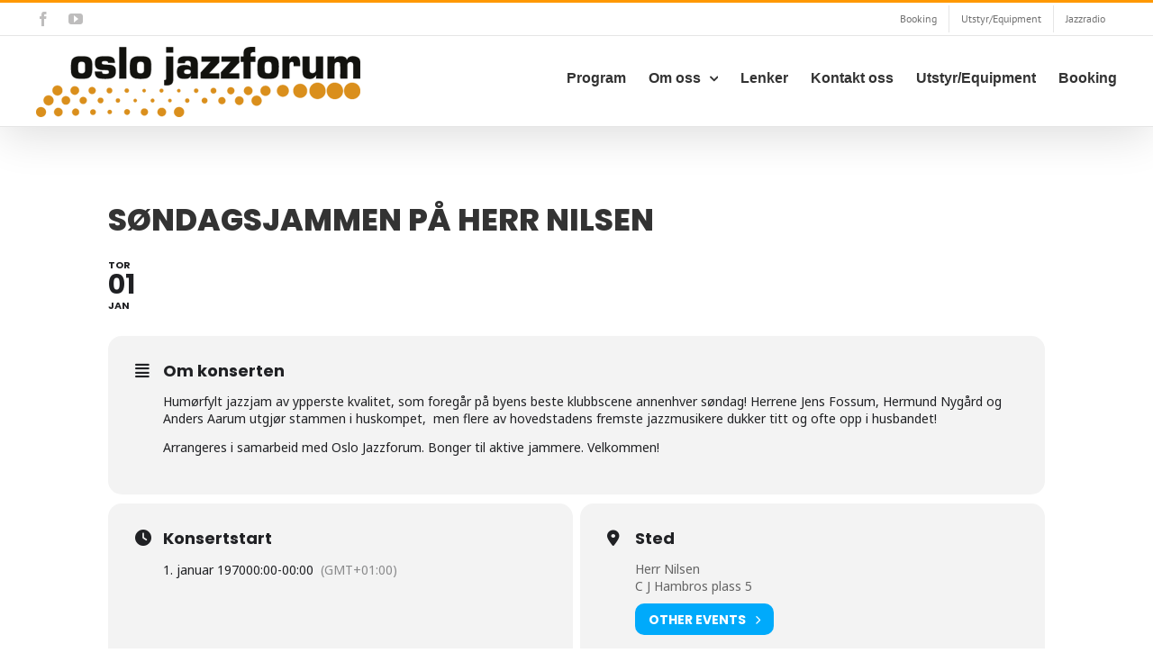

--- FILE ---
content_type: text/html; charset=UTF-8
request_url: https://www.oslojazzforum.no/events/sondagsjammen-pa-herr-nilsen-2/
body_size: 141847
content:
<!DOCTYPE html>
<html class="avada-html-layout-wide avada-html-header-position-top" lang="nb-NO" prefix="og: http://ogp.me/ns# fb: http://ogp.me/ns/fb#">
<head>
	<meta http-equiv="X-UA-Compatible" content="IE=edge" />
	<meta http-equiv="Content-Type" content="text/html; charset=utf-8"/>
	<meta name="viewport" content="width=device-width, initial-scale=1" />
	<title>Søndagsjammen på Herr Nilsen &#8211; OSLO JAZZFORUM &#8211; live jazz in oslo</title>
<meta name='robots' content='max-image-preview:large' />
<link rel='dns-prefetch' href='//maps.googleapis.com' />
<link rel='dns-prefetch' href='//meet.jit.si' />
<link rel='dns-prefetch' href='//fonts.googleapis.com' />
<link rel="alternate" type="application/rss+xml" title="OSLO JAZZFORUM - live jazz in oslo &raquo; strøm" href="https://www.oslojazzforum.no/feed/" />
<link rel="alternate" type="application/rss+xml" title="OSLO JAZZFORUM - live jazz in oslo &raquo; kommentarstrøm" href="https://www.oslojazzforum.no/comments/feed/" />
					<link rel="shortcut icon" href="https://www.oslojazzforum.no/wp-content/uploads/2021/02/ms-icon-64x64-1.png" type="image/x-icon" />
		
					<!-- Apple Touch Icon -->
			<link rel="apple-touch-icon" sizes="180x180" href="https://www.oslojazzforum.no/wp-content/uploads/2021/02/ms-icon-180x180-1.png">
		
					<!-- Android Icon -->
			<link rel="icon" sizes="192x192" href="https://www.oslojazzforum.no/wp-content/uploads/2021/02/ms-icon-120x120-1.png">
		
				<link rel="alternate" title="oEmbed (JSON)" type="application/json+oembed" href="https://www.oslojazzforum.no/wp-json/oembed/1.0/embed?url=https%3A%2F%2Fwww.oslojazzforum.no%2Fevents%2Fsondagsjammen-pa-herr-nilsen-2%2F" />
<link rel="alternate" title="oEmbed (XML)" type="text/xml+oembed" href="https://www.oslojazzforum.no/wp-json/oembed/1.0/embed?url=https%3A%2F%2Fwww.oslojazzforum.no%2Fevents%2Fsondagsjammen-pa-herr-nilsen-2%2F&#038;format=xml" />
					<meta name="description" content="Humørfylt jazzjam av ypperste kvalitet, som foregår på byens beste klubbscene annenhver søndag! Herrene Jens Fossum, Hermund Nygård og Anders Aarum utgjør stammen i huskompet,  men flere av hovedstadens fremste jazzmusikere dukker titt og ofte opp i husbandet!
Arrangeres i samarbeid med Oslo Jazzforum. Bonger til aktive jammere. Velkommen!"/>
				
		<meta property="og:locale" content="nb_NO"/>
		<meta property="og:type" content="article"/>
		<meta property="og:site_name" content="OSLO JAZZFORUM - live jazz in oslo"/>
		<meta property="og:title" content="  Søndagsjammen på Herr Nilsen"/>
				<meta property="og:description" content="Humørfylt jazzjam av ypperste kvalitet, som foregår på byens beste klubbscene annenhver søndag! Herrene Jens Fossum, Hermund Nygård og Anders Aarum utgjør stammen i huskompet,  men flere av hovedstadens fremste jazzmusikere dukker titt og ofte opp i husbandet!
Arrangeres i samarbeid med Oslo Jazzforum. Bonger til aktive jammere. Velkommen!"/>
				<meta property="og:url" content="https://www.oslojazzforum.no/events/sondagsjammen-pa-herr-nilsen-2/"/>
													<meta property="article:modified_time" content="2022-09-22T23:56:05+01:00"/>
											<meta property="og:image" content="https://www.oslojazzforum.no/wp-content/uploads/2015/10/Oslo_Jazzforum.png"/>
		<meta property="og:image:width" content="360"/>
		<meta property="og:image:height" content="85"/>
		<meta property="og:image:type" content="image/png"/>
				<style id='wp-img-auto-sizes-contain-inline-css' type='text/css'>
img:is([sizes=auto i],[sizes^="auto," i]){contain-intrinsic-size:3000px 1500px}
/*# sourceURL=wp-img-auto-sizes-contain-inline-css */
</style>
<link data-minify="1" rel='stylesheet' id='audio4-html5_site_css-css' href='https://www.oslojazzforum.no/wp-content/cache/background-css/1/www.oslojazzforum.no/wp-content/cache/min/1/wp-content/plugins/lbg-audio4-html5-shoutcast/audio4_html5/audio4_html5.css?ver=1765982412&wpr_t=1769517768' type='text/css' media='all' />
<link data-minify="1" rel='stylesheet' id='evo_single_event-css' href='https://www.oslojazzforum.no/wp-content/cache/min/1/wp-content/plugins/eventON/assets/css/evo_event_styles.css?ver=1765982412' type='text/css' media='all' />
<link data-minify="1" rel='stylesheet' id='wpmt-css-frontend-css' href='https://www.oslojazzforum.no/wp-content/cache/min/1/wp-content/plugins/wp-mailto-links/core/includes/assets/css/style.css?ver=1765982412' type='text/css' media='all' />
<link rel='stylesheet' id='evcal_google_fonts-css' href='https://fonts.googleapis.com/css?family=Noto+Sans%3A400%2C400italic%2C700%7CPoppins%3A700%2C800%2C900&#038;subset=latin%2Clatin-ext&#038;ver=5.0.6' type='text/css' media='all' />
<link data-minify="1" rel='stylesheet' id='evcal_cal_default-css' href='https://www.oslojazzforum.no/wp-content/cache/background-css/1/www.oslojazzforum.no/wp-content/cache/min/1/wp-content/plugins/eventON/assets/css/eventon_styles.css?ver=1765982415&wpr_t=1769517768' type='text/css' media='all' />
<link data-minify="1" rel='stylesheet' id='evo_font_icons-css' href='https://www.oslojazzforum.no/wp-content/cache/min/1/wp-content/plugins/eventON/assets/fonts/all.css?ver=1765982415' type='text/css' media='all' />
<link data-minify="1" rel='stylesheet' id='eventon_dynamic_styles-css' href='https://www.oslojazzforum.no/wp-content/cache/min/1/wp-content/plugins/eventON/assets/css/eventon_dynamic_styles.css?ver=1765982415' type='text/css' media='all' />
<link data-minify="1" rel='stylesheet' id='fusion-dynamic-css-css' href='https://www.oslojazzforum.no/wp-content/cache/background-css/1/www.oslojazzforum.no/wp-content/cache/min/1/wp-content/uploads/fusion-styles/31d5749bdbb2c89a0afad991e3414acf.min.css?ver=1765982417&wpr_t=1769517768' type='text/css' media='all' />
<script type="text/javascript" src="https://www.oslojazzforum.no/wp-includes/js/jquery/jquery.min.js?ver=3.7.1" id="jquery-core-js"></script>
<script type="text/javascript" src="https://www.oslojazzforum.no/wp-content/plugins/lbg-audio4-html5-shoutcast/audio4_html5/js/jquery.mousewheel.min.js?ver=6.9" id="lbg-mousewheel-js" data-rocket-defer defer></script>
<script type="text/javascript" src="https://www.oslojazzforum.no/wp-content/plugins/lbg-audio4-html5-shoutcast/audio4_html5/js/jquery.touchSwipe.min.js?ver=6.9" id="lbg-touchSwipe-js" data-rocket-defer defer></script>
<script data-minify="1" type="text/javascript" src="https://www.oslojazzforum.no/wp-content/cache/min/1/wp-content/plugins/lbg-audio4-html5-shoutcast/audio4_html5/js/audio4_html5.js?ver=1765982417" id="lbg-audio4_html5-js" data-rocket-defer defer></script>
<script data-minify="1" type="text/javascript" src="https://www.oslojazzforum.no/wp-content/cache/min/1/wp-content/plugins/wp-mailto-links/core/includes/assets/js/custom.js?ver=1765982417" id="wpmt-js-frontend-js" data-rocket-defer defer></script>
<script type="text/javascript" id="evo-inlinescripts-header-js-after">
/* <![CDATA[ */
jQuery(document).ready(function($){});
//# sourceURL=evo-inlinescripts-header-js-after
/* ]]> */
</script>
<link rel="https://api.w.org/" href="https://www.oslojazzforum.no/wp-json/" /><link rel="alternate" title="JSON" type="application/json" href="https://www.oslojazzforum.no/wp-json/wp/v2/ajde_events/6775" /><link rel="EditURI" type="application/rsd+xml" title="RSD" href="https://www.oslojazzforum.no/xmlrpc.php?rsd" />
<meta name="generator" content="WordPress 6.9" />
<link rel="canonical" href="https://www.oslojazzforum.no/events/sondagsjammen-pa-herr-nilsen-2/" />
<link rel='shortlink' href='https://www.oslojazzforum.no/?p=6775' />
<style type="text/css" id="css-fb-visibility">@media screen and (max-width: 640px){.fusion-no-small-visibility{display:none !important;}body .sm-text-align-center{text-align:center !important;}body .sm-text-align-left{text-align:left !important;}body .sm-text-align-right{text-align:right !important;}body .sm-text-align-justify{text-align:justify !important;}body .sm-flex-align-center{justify-content:center !important;}body .sm-flex-align-flex-start{justify-content:flex-start !important;}body .sm-flex-align-flex-end{justify-content:flex-end !important;}body .sm-mx-auto{margin-left:auto !important;margin-right:auto !important;}body .sm-ml-auto{margin-left:auto !important;}body .sm-mr-auto{margin-right:auto !important;}body .fusion-absolute-position-small{position:absolute;top:auto;width:100%;}.awb-sticky.awb-sticky-small{ position: sticky; top: var(--awb-sticky-offset,0); }}@media screen and (min-width: 641px) and (max-width: 1024px){.fusion-no-medium-visibility{display:none !important;}body .md-text-align-center{text-align:center !important;}body .md-text-align-left{text-align:left !important;}body .md-text-align-right{text-align:right !important;}body .md-text-align-justify{text-align:justify !important;}body .md-flex-align-center{justify-content:center !important;}body .md-flex-align-flex-start{justify-content:flex-start !important;}body .md-flex-align-flex-end{justify-content:flex-end !important;}body .md-mx-auto{margin-left:auto !important;margin-right:auto !important;}body .md-ml-auto{margin-left:auto !important;}body .md-mr-auto{margin-right:auto !important;}body .fusion-absolute-position-medium{position:absolute;top:auto;width:100%;}.awb-sticky.awb-sticky-medium{ position: sticky; top: var(--awb-sticky-offset,0); }}@media screen and (min-width: 1025px){.fusion-no-large-visibility{display:none !important;}body .lg-text-align-center{text-align:center !important;}body .lg-text-align-left{text-align:left !important;}body .lg-text-align-right{text-align:right !important;}body .lg-text-align-justify{text-align:justify !important;}body .lg-flex-align-center{justify-content:center !important;}body .lg-flex-align-flex-start{justify-content:flex-start !important;}body .lg-flex-align-flex-end{justify-content:flex-end !important;}body .lg-mx-auto{margin-left:auto !important;margin-right:auto !important;}body .lg-ml-auto{margin-left:auto !important;}body .lg-mr-auto{margin-right:auto !important;}body .fusion-absolute-position-large{position:absolute;top:auto;width:100%;}.awb-sticky.awb-sticky-large{ position: sticky; top: var(--awb-sticky-offset,0); }}</style>				<meta name="robots" content="all"/>
				<meta property="description" content="Humørfylt jazzjam av ypperste kvalitet, som foregår på byens beste klubbscene annenhver søndag! Herrene Jens Fossum, Hermund Nygård og" />
				<meta property="og:type" content="event" /> 
				<meta property="og:title" content="Søndagsjammen på Herr Nilsen" />
				<meta property="og:url" content="https://www.oslojazzforum.no/events/sondagsjammen-pa-herr-nilsen-2/" />
				<meta property="og:description" content="Humørfylt jazzjam av ypperste kvalitet, som foregår på byens beste klubbscene annenhver søndag! Herrene Jens Fossum, Hermund Nygård og" />
												<meta name="twitter:card" content="summary_large_image">
				<meta name="twitter:title" content="Søndagsjammen på Herr Nilsen">
				<meta name="twitter:description" content="Humørfylt jazzjam av ypperste kvalitet, som foregår på byens beste klubbscene annenhver søndag! Herrene Jens Fossum, Hermund Nygård og">
										<script type="text/javascript">
			var doc = document.documentElement;
			doc.setAttribute( 'data-useragent', navigator.userAgent );
		</script>
		<noscript><style id="rocket-lazyload-nojs-css">.rll-youtube-player, [data-lazy-src]{display:none !important;}</style></noscript>
	<style id='global-styles-inline-css' type='text/css'>
:root{--wp--preset--aspect-ratio--square: 1;--wp--preset--aspect-ratio--4-3: 4/3;--wp--preset--aspect-ratio--3-4: 3/4;--wp--preset--aspect-ratio--3-2: 3/2;--wp--preset--aspect-ratio--2-3: 2/3;--wp--preset--aspect-ratio--16-9: 16/9;--wp--preset--aspect-ratio--9-16: 9/16;--wp--preset--color--black: #000000;--wp--preset--color--cyan-bluish-gray: #abb8c3;--wp--preset--color--white: #ffffff;--wp--preset--color--pale-pink: #f78da7;--wp--preset--color--vivid-red: #cf2e2e;--wp--preset--color--luminous-vivid-orange: #ff6900;--wp--preset--color--luminous-vivid-amber: #fcb900;--wp--preset--color--light-green-cyan: #7bdcb5;--wp--preset--color--vivid-green-cyan: #00d084;--wp--preset--color--pale-cyan-blue: #8ed1fc;--wp--preset--color--vivid-cyan-blue: #0693e3;--wp--preset--color--vivid-purple: #9b51e0;--wp--preset--color--awb-color-1: rgba(255,255,255,1);--wp--preset--color--awb-color-2: rgba(246,246,246,1);--wp--preset--color--awb-color-3: rgba(235,234,234,1);--wp--preset--color--awb-color-4: rgba(224,222,222,1);--wp--preset--color--awb-color-5: rgba(255,152,0,1);--wp--preset--color--awb-color-6: rgba(116,116,116,1);--wp--preset--color--awb-color-7: rgba(225,7,7,1);--wp--preset--color--awb-color-8: rgba(51,51,51,1);--wp--preset--color--awb-color-custom-10: rgba(160,206,78,1);--wp--preset--color--awb-color-custom-11: rgba(235,234,234,0.8);--wp--preset--color--awb-color-custom-12: rgba(120,4,4,1);--wp--preset--color--awb-color-custom-13: rgba(54,56,57,1);--wp--preset--color--awb-color-custom-14: rgba(190,189,189,1);--wp--preset--color--awb-color-custom-15: rgba(232,232,232,1);--wp--preset--color--awb-color-custom-16: rgba(221,221,221,1);--wp--preset--color--awb-color-custom-17: rgba(249,249,249,1);--wp--preset--color--awb-color-custom-18: rgba(229,229,229,1);--wp--preset--gradient--vivid-cyan-blue-to-vivid-purple: linear-gradient(135deg,rgb(6,147,227) 0%,rgb(155,81,224) 100%);--wp--preset--gradient--light-green-cyan-to-vivid-green-cyan: linear-gradient(135deg,rgb(122,220,180) 0%,rgb(0,208,130) 100%);--wp--preset--gradient--luminous-vivid-amber-to-luminous-vivid-orange: linear-gradient(135deg,rgb(252,185,0) 0%,rgb(255,105,0) 100%);--wp--preset--gradient--luminous-vivid-orange-to-vivid-red: linear-gradient(135deg,rgb(255,105,0) 0%,rgb(207,46,46) 100%);--wp--preset--gradient--very-light-gray-to-cyan-bluish-gray: linear-gradient(135deg,rgb(238,238,238) 0%,rgb(169,184,195) 100%);--wp--preset--gradient--cool-to-warm-spectrum: linear-gradient(135deg,rgb(74,234,220) 0%,rgb(151,120,209) 20%,rgb(207,42,186) 40%,rgb(238,44,130) 60%,rgb(251,105,98) 80%,rgb(254,248,76) 100%);--wp--preset--gradient--blush-light-purple: linear-gradient(135deg,rgb(255,206,236) 0%,rgb(152,150,240) 100%);--wp--preset--gradient--blush-bordeaux: linear-gradient(135deg,rgb(254,205,165) 0%,rgb(254,45,45) 50%,rgb(107,0,62) 100%);--wp--preset--gradient--luminous-dusk: linear-gradient(135deg,rgb(255,203,112) 0%,rgb(199,81,192) 50%,rgb(65,88,208) 100%);--wp--preset--gradient--pale-ocean: linear-gradient(135deg,rgb(255,245,203) 0%,rgb(182,227,212) 50%,rgb(51,167,181) 100%);--wp--preset--gradient--electric-grass: linear-gradient(135deg,rgb(202,248,128) 0%,rgb(113,206,126) 100%);--wp--preset--gradient--midnight: linear-gradient(135deg,rgb(2,3,129) 0%,rgb(40,116,252) 100%);--wp--preset--font-size--small: 9.75px;--wp--preset--font-size--medium: 20px;--wp--preset--font-size--large: 19.5px;--wp--preset--font-size--x-large: 42px;--wp--preset--font-size--normal: 13px;--wp--preset--font-size--xlarge: 26px;--wp--preset--font-size--huge: 39px;--wp--preset--spacing--20: 0.44rem;--wp--preset--spacing--30: 0.67rem;--wp--preset--spacing--40: 1rem;--wp--preset--spacing--50: 1.5rem;--wp--preset--spacing--60: 2.25rem;--wp--preset--spacing--70: 3.38rem;--wp--preset--spacing--80: 5.06rem;--wp--preset--shadow--natural: 6px 6px 9px rgba(0, 0, 0, 0.2);--wp--preset--shadow--deep: 12px 12px 50px rgba(0, 0, 0, 0.4);--wp--preset--shadow--sharp: 6px 6px 0px rgba(0, 0, 0, 0.2);--wp--preset--shadow--outlined: 6px 6px 0px -3px rgb(255, 255, 255), 6px 6px rgb(0, 0, 0);--wp--preset--shadow--crisp: 6px 6px 0px rgb(0, 0, 0);}:where(.is-layout-flex){gap: 0.5em;}:where(.is-layout-grid){gap: 0.5em;}body .is-layout-flex{display: flex;}.is-layout-flex{flex-wrap: wrap;align-items: center;}.is-layout-flex > :is(*, div){margin: 0;}body .is-layout-grid{display: grid;}.is-layout-grid > :is(*, div){margin: 0;}:where(.wp-block-columns.is-layout-flex){gap: 2em;}:where(.wp-block-columns.is-layout-grid){gap: 2em;}:where(.wp-block-post-template.is-layout-flex){gap: 1.25em;}:where(.wp-block-post-template.is-layout-grid){gap: 1.25em;}.has-black-color{color: var(--wp--preset--color--black) !important;}.has-cyan-bluish-gray-color{color: var(--wp--preset--color--cyan-bluish-gray) !important;}.has-white-color{color: var(--wp--preset--color--white) !important;}.has-pale-pink-color{color: var(--wp--preset--color--pale-pink) !important;}.has-vivid-red-color{color: var(--wp--preset--color--vivid-red) !important;}.has-luminous-vivid-orange-color{color: var(--wp--preset--color--luminous-vivid-orange) !important;}.has-luminous-vivid-amber-color{color: var(--wp--preset--color--luminous-vivid-amber) !important;}.has-light-green-cyan-color{color: var(--wp--preset--color--light-green-cyan) !important;}.has-vivid-green-cyan-color{color: var(--wp--preset--color--vivid-green-cyan) !important;}.has-pale-cyan-blue-color{color: var(--wp--preset--color--pale-cyan-blue) !important;}.has-vivid-cyan-blue-color{color: var(--wp--preset--color--vivid-cyan-blue) !important;}.has-vivid-purple-color{color: var(--wp--preset--color--vivid-purple) !important;}.has-black-background-color{background-color: var(--wp--preset--color--black) !important;}.has-cyan-bluish-gray-background-color{background-color: var(--wp--preset--color--cyan-bluish-gray) !important;}.has-white-background-color{background-color: var(--wp--preset--color--white) !important;}.has-pale-pink-background-color{background-color: var(--wp--preset--color--pale-pink) !important;}.has-vivid-red-background-color{background-color: var(--wp--preset--color--vivid-red) !important;}.has-luminous-vivid-orange-background-color{background-color: var(--wp--preset--color--luminous-vivid-orange) !important;}.has-luminous-vivid-amber-background-color{background-color: var(--wp--preset--color--luminous-vivid-amber) !important;}.has-light-green-cyan-background-color{background-color: var(--wp--preset--color--light-green-cyan) !important;}.has-vivid-green-cyan-background-color{background-color: var(--wp--preset--color--vivid-green-cyan) !important;}.has-pale-cyan-blue-background-color{background-color: var(--wp--preset--color--pale-cyan-blue) !important;}.has-vivid-cyan-blue-background-color{background-color: var(--wp--preset--color--vivid-cyan-blue) !important;}.has-vivid-purple-background-color{background-color: var(--wp--preset--color--vivid-purple) !important;}.has-black-border-color{border-color: var(--wp--preset--color--black) !important;}.has-cyan-bluish-gray-border-color{border-color: var(--wp--preset--color--cyan-bluish-gray) !important;}.has-white-border-color{border-color: var(--wp--preset--color--white) !important;}.has-pale-pink-border-color{border-color: var(--wp--preset--color--pale-pink) !important;}.has-vivid-red-border-color{border-color: var(--wp--preset--color--vivid-red) !important;}.has-luminous-vivid-orange-border-color{border-color: var(--wp--preset--color--luminous-vivid-orange) !important;}.has-luminous-vivid-amber-border-color{border-color: var(--wp--preset--color--luminous-vivid-amber) !important;}.has-light-green-cyan-border-color{border-color: var(--wp--preset--color--light-green-cyan) !important;}.has-vivid-green-cyan-border-color{border-color: var(--wp--preset--color--vivid-green-cyan) !important;}.has-pale-cyan-blue-border-color{border-color: var(--wp--preset--color--pale-cyan-blue) !important;}.has-vivid-cyan-blue-border-color{border-color: var(--wp--preset--color--vivid-cyan-blue) !important;}.has-vivid-purple-border-color{border-color: var(--wp--preset--color--vivid-purple) !important;}.has-vivid-cyan-blue-to-vivid-purple-gradient-background{background: var(--wp--preset--gradient--vivid-cyan-blue-to-vivid-purple) !important;}.has-light-green-cyan-to-vivid-green-cyan-gradient-background{background: var(--wp--preset--gradient--light-green-cyan-to-vivid-green-cyan) !important;}.has-luminous-vivid-amber-to-luminous-vivid-orange-gradient-background{background: var(--wp--preset--gradient--luminous-vivid-amber-to-luminous-vivid-orange) !important;}.has-luminous-vivid-orange-to-vivid-red-gradient-background{background: var(--wp--preset--gradient--luminous-vivid-orange-to-vivid-red) !important;}.has-very-light-gray-to-cyan-bluish-gray-gradient-background{background: var(--wp--preset--gradient--very-light-gray-to-cyan-bluish-gray) !important;}.has-cool-to-warm-spectrum-gradient-background{background: var(--wp--preset--gradient--cool-to-warm-spectrum) !important;}.has-blush-light-purple-gradient-background{background: var(--wp--preset--gradient--blush-light-purple) !important;}.has-blush-bordeaux-gradient-background{background: var(--wp--preset--gradient--blush-bordeaux) !important;}.has-luminous-dusk-gradient-background{background: var(--wp--preset--gradient--luminous-dusk) !important;}.has-pale-ocean-gradient-background{background: var(--wp--preset--gradient--pale-ocean) !important;}.has-electric-grass-gradient-background{background: var(--wp--preset--gradient--electric-grass) !important;}.has-midnight-gradient-background{background: var(--wp--preset--gradient--midnight) !important;}.has-small-font-size{font-size: var(--wp--preset--font-size--small) !important;}.has-medium-font-size{font-size: var(--wp--preset--font-size--medium) !important;}.has-large-font-size{font-size: var(--wp--preset--font-size--large) !important;}.has-x-large-font-size{font-size: var(--wp--preset--font-size--x-large) !important;}
/*# sourceURL=global-styles-inline-css */
</style>
<style id="wpr-lazyload-bg-container"></style><style id="wpr-lazyload-bg-exclusion"></style>
<noscript>
<style id="wpr-lazyload-bg-nostyle">.audio4_html5.whiteControllers .AudioFacebook{--wpr-bg-e1bb24ed-72ec-4b54-92cb-6c6fce26d6a6: url('https://www.oslojazzforum.no/wp-content/plugins/lbg-audio4-html5-shoutcast/audio4_html5/controllers/whiteControllers/facebook-off.png');}.audio4_html5.whiteControllers .AudioFacebook:hover{--wpr-bg-7b0bf029-f865-4669-ac5a-4327a43d9138: url('https://www.oslojazzforum.no/wp-content/plugins/lbg-audio4-html5-shoutcast/audio4_html5/controllers/whiteControllers/facebook-on.png');}.audio4_html5.whiteControllers .AudioTwitter{--wpr-bg-12883739-f27e-4dce-af15-32ae843a7d32: url('https://www.oslojazzforum.no/wp-content/plugins/lbg-audio4-html5-shoutcast/audio4_html5/controllers/whiteControllers/twitter-off.png');}.audio4_html5.whiteControllers .AudioTwitter:hover{--wpr-bg-114eece9-688a-4538-8331-5a195bb736a9: url('https://www.oslojazzforum.no/wp-content/plugins/lbg-audio4-html5-shoutcast/audio4_html5/controllers/whiteControllers/twitter-on.png');}.audio4_html5.whiteControllers .AudioPlay{--wpr-bg-af8f8b49-3047-479d-b21b-f15e90625de5: url('https://www.oslojazzforum.no/wp-content/plugins/lbg-audio4-html5-shoutcast/audio4_html5/controllers/whiteControllers/play-off.png');}.audio4_html5.whiteControllers .AudioPlay:hover{--wpr-bg-dabda272-5a77-41bf-8f48-09516398d70c: url('https://www.oslojazzforum.no/wp-content/plugins/lbg-audio4-html5-shoutcast/audio4_html5/controllers/whiteControllers/play-on.png');}.audio4_html5.whiteControllers .AudioPause{--wpr-bg-0f3ee3e2-d92d-4944-8d87-de4d72ccb585: url('https://www.oslojazzforum.no/wp-content/plugins/lbg-audio4-html5-shoutcast/audio4_html5/controllers/whiteControllers/pause-off.png');}.audio4_html5.whiteControllers .AudioPause:hover{--wpr-bg-28690db6-077e-4850-84a9-e10d7f271c52: url('https://www.oslojazzforum.no/wp-content/plugins/lbg-audio4-html5-shoutcast/audio4_html5/controllers/whiteControllers/pause-on.png');}.audio4_html5.whiteControllers .AudioPrev{--wpr-bg-b3830d2b-d17f-4627-a8c9-fda6f42077c8: url('https://www.oslojazzforum.no/wp-content/plugins/lbg-audio4-html5-shoutcast/audio4_html5/controllers/whiteControllers/prev-off.png');}.audio4_html5.whiteControllers .AudioPrev:hover{--wpr-bg-d58e6b6e-9042-4557-a0a5-32a2af3066e6: url('https://www.oslojazzforum.no/wp-content/plugins/lbg-audio4-html5-shoutcast/audio4_html5/controllers/whiteControllers/prev-on.png');}.audio4_html5.whiteControllers .AudioNext{--wpr-bg-5700522a-2887-4b95-ba1e-0522ad267572: url('https://www.oslojazzforum.no/wp-content/plugins/lbg-audio4-html5-shoutcast/audio4_html5/controllers/whiteControllers/next-off.png');}.audio4_html5.whiteControllers .AudioNext:hover{--wpr-bg-0d4232df-6ad9-4b7e-83ed-df117c0a50b7: url('https://www.oslojazzforum.no/wp-content/plugins/lbg-audio4-html5-shoutcast/audio4_html5/controllers/whiteControllers/next-on.png');}.audio4_html5.whiteControllers .AudioShowHidePlaylist{--wpr-bg-1c5badb4-e2d7-4a59-82d5-12a376d7dd90: url('https://www.oslojazzforum.no/wp-content/plugins/lbg-audio4-html5-shoutcast/audio4_html5/controllers/whiteControllers/showhideplaylist-off.png');}.audio4_html5.whiteControllers .AudioShowHidePlaylist:hover{--wpr-bg-83e8322a-96e0-474e-9f6d-c79313be7b24: url('https://www.oslojazzforum.no/wp-content/plugins/lbg-audio4-html5-shoutcast/audio4_html5/controllers/whiteControllers/showhideplaylist-on.png');}.audio4_html5.whiteControllers .VolumeButton{--wpr-bg-8854ba2b-7be5-4191-9162-6c6ac16f6194: url('https://www.oslojazzforum.no/wp-content/plugins/lbg-audio4-html5-shoutcast/audio4_html5/controllers/whiteControllers/volume-off.png');}.audio4_html5.whiteControllers .VolumeButton:hover{--wpr-bg-18dc154d-1dcd-48b6-b5d3-557b7dd1acbe: url('https://www.oslojazzforum.no/wp-content/plugins/lbg-audio4-html5-shoutcast/audio4_html5/controllers/whiteControllers/volume-on.png');}.audio4_html5.whiteControllers .VolumeButtonMuted{--wpr-bg-4ef82327-d377-416b-9781-c1570e1bc58e: url('https://www.oslojazzforum.no/wp-content/plugins/lbg-audio4-html5-shoutcast/audio4_html5/controllers/whiteControllers/volumeMute-off.png');}.audio4_html5.whiteControllers .VolumeButtonMuted:hover{--wpr-bg-ceb940a6-4a18-41f8-82b1-a0790a76ed84: url('https://www.oslojazzforum.no/wp-content/plugins/lbg-audio4-html5-shoutcast/audio4_html5/controllers/whiteControllers/volumeMute-on.png');}.audio4_html5.whiteControllers .slider-vertical.ui-slider .ui-slider-handle{--wpr-bg-367a3ce2-ab7a-4b58-a3c0-6b4990acbdb9: url('https://www.oslojazzforum.no/wp-content/plugins/lbg-audio4-html5-shoutcast/audio4_html5/controllers/whiteControllers/scrollerFaceOFF.png');}.audio4_html5.whiteControllers .slider-vertical.ui-slider .ui-slider-handle:hover{--wpr-bg-86a3a927-602a-4478-8702-2063e22f0e2d: url('https://www.oslojazzforum.no/wp-content/plugins/lbg-audio4-html5-shoutcast/audio4_html5/controllers/whiteControllers/scrollerFaceON.png');}.audio4_html5.blackControllers .AudioFacebook{--wpr-bg-7e8a8906-f518-45ae-8a64-7f211eda553f: url('https://www.oslojazzforum.no/wp-content/plugins/lbg-audio4-html5-shoutcast/audio4_html5/controllers/blackControllers/facebook-off.png');}.audio4_html5.blackControllers .AudioFacebook:hover{--wpr-bg-0f31742b-2cb7-474c-82bb-49f00a150414: url('https://www.oslojazzforum.no/wp-content/plugins/lbg-audio4-html5-shoutcast/audio4_html5/controllers/blackControllers/facebook-on.png');}.audio4_html5.blackControllers .AudioTwitter{--wpr-bg-07c492c5-9744-4d53-bdb0-b21b5895c430: url('https://www.oslojazzforum.no/wp-content/plugins/lbg-audio4-html5-shoutcast/audio4_html5/controllers/blackControllers/twitter-off.png');}.audio4_html5.blackControllers .AudioTwitter:hover{--wpr-bg-df190c43-83ed-4799-945d-cb644486a81d: url('https://www.oslojazzforum.no/wp-content/plugins/lbg-audio4-html5-shoutcast/audio4_html5/controllers/blackControllers/twitter-on.png');}.audio4_html5.blackControllers .AudioPlay{--wpr-bg-2d61521c-8046-40b4-82d3-0b692dc1580e: url('https://www.oslojazzforum.no/wp-content/plugins/lbg-audio4-html5-shoutcast/audio4_html5/controllers/blackControllers/play-off.png');}.audio4_html5.blackControllers .AudioPlay:hover{--wpr-bg-201408ed-56be-4a4d-b14d-c0a85ab9367a: url('https://www.oslojazzforum.no/wp-content/plugins/lbg-audio4-html5-shoutcast/audio4_html5/controllers/blackControllers/play-on.png');}.audio4_html5.blackControllers .AudioPause{--wpr-bg-590944be-d16b-480c-a291-e93dff984bef: url('https://www.oslojazzforum.no/wp-content/plugins/lbg-audio4-html5-shoutcast/audio4_html5/controllers/blackControllers/pause-off.png');}.audio4_html5.blackControllers .AudioPause:hover{--wpr-bg-b148c309-9a14-4c8f-a339-4b8cb2c51e8d: url('https://www.oslojazzforum.no/wp-content/plugins/lbg-audio4-html5-shoutcast/audio4_html5/controllers/blackControllers/pause-on.png');}.audio4_html5.blackControllers .AudioPrev{--wpr-bg-e436a048-34ff-4381-bfbc-b83cea43686d: url('https://www.oslojazzforum.no/wp-content/plugins/lbg-audio4-html5-shoutcast/audio4_html5/controllers/blackControllers/prev-off.png');}.audio4_html5.blackControllers .AudioPrev:hover{--wpr-bg-a7e53a9f-cefd-4bec-8e93-a71695edb477: url('https://www.oslojazzforum.no/wp-content/plugins/lbg-audio4-html5-shoutcast/audio4_html5/controllers/blackControllers/prev-on.png');}.audio4_html5.blackControllers .AudioNext{--wpr-bg-cae097e9-6383-4813-8d5b-d966999a1282: url('https://www.oslojazzforum.no/wp-content/plugins/lbg-audio4-html5-shoutcast/audio4_html5/controllers/blackControllers/next-off.png');}.audio4_html5.blackControllers .AudioNext:hover{--wpr-bg-36170e81-f5d9-4292-8918-2c14cd0039ff: url('https://www.oslojazzforum.no/wp-content/plugins/lbg-audio4-html5-shoutcast/audio4_html5/controllers/blackControllers/next-on.png');}.audio4_html5.blackControllers .AudioShowHidePlaylist{--wpr-bg-467923d2-d158-4ba0-bd45-cd2754f50c17: url('https://www.oslojazzforum.no/wp-content/plugins/lbg-audio4-html5-shoutcast/audio4_html5/controllers/blackControllers/showhideplaylist-off.png');}.audio4_html5.blackControllers .AudioShowHidePlaylist:hover{--wpr-bg-31ac8a99-9ca8-4eed-a65a-839c64bf8108: url('https://www.oslojazzforum.no/wp-content/plugins/lbg-audio4-html5-shoutcast/audio4_html5/controllers/blackControllers/showhideplaylist-on.png');}.audio4_html5.blackControllers .VolumeButton{--wpr-bg-da55709d-c439-4438-b4ac-7c785854154c: url('https://www.oslojazzforum.no/wp-content/plugins/lbg-audio4-html5-shoutcast/audio4_html5/controllers/blackControllers/volume-off.png');}.audio4_html5.blackControllers .VolumeButton:hover{--wpr-bg-fdd2bffa-f541-4a8d-a197-a9e7291d3bbe: url('https://www.oslojazzforum.no/wp-content/plugins/lbg-audio4-html5-shoutcast/audio4_html5/controllers/blackControllers/volume-on.png');}.audio4_html5.blackControllers .VolumeButtonMuted{--wpr-bg-5dc60369-7596-4cb2-8207-eb5b0621ab54: url('https://www.oslojazzforum.no/wp-content/plugins/lbg-audio4-html5-shoutcast/audio4_html5/controllers/blackControllers/volumeMute-off.png');}.audio4_html5.blackControllers .VolumeButtonMuted:hover{--wpr-bg-a59d08f6-3659-4082-a30c-7272594c14bb: url('https://www.oslojazzforum.no/wp-content/plugins/lbg-audio4-html5-shoutcast/audio4_html5/controllers/blackControllers/volumeMute-on.png');}.audio4_html5.blackControllers .slider-vertical.ui-slider .ui-slider-handle{--wpr-bg-dca135cb-a135-4fcb-9ff4-c44e2665e621: url('https://www.oslojazzforum.no/wp-content/plugins/lbg-audio4-html5-shoutcast/audio4_html5/controllers/blackControllers/scrollerFaceOFF.png');}.audio4_html5.blackControllers .slider-vertical.ui-slider .ui-slider-handle:hover{--wpr-bg-f510117e-4460-482d-8200-d2b178402624: url('https://www.oslojazzforum.no/wp-content/plugins/lbg-audio4-html5-shoutcast/audio4_html5/controllers/blackControllers/scrollerFaceON.png');}.audio4_html5.whiteControllers .selectedCategDiv{--wpr-bg-fad5d28d-11e0-4ba5-9455-3514911e7211: url('https://www.oslojazzforum.no/wp-content/plugins/lbg-audio4-html5-shoutcast/audio4_html5/controllers/whiteControllers/categories_arrow_bg.png');}.audio4_html5.whiteControllers .innerSelectedCategDiv{--wpr-bg-45c10220-6383-4eca-812f-d06d08dfbc6a: url('https://www.oslojazzforum.no/wp-content/plugins/lbg-audio4-html5-shoutcast/audio4_html5/controllers/whiteControllers/categories_arrow_bg.png');}.audio4_html5.whiteControllers .searchDiv{--wpr-bg-b00dcf6f-c4e0-426f-a6ad-65defa7732ed: url('https://www.oslojazzforum.no/wp-content/plugins/lbg-audio4-html5-shoutcast/audio4_html5/controllers/whiteControllers/search_icon.png');}.audio4_html5.blackControllers .selectedCategDiv{--wpr-bg-5d327011-f0b3-4f53-b476-d0e7da95d96e: url('https://www.oslojazzforum.no/wp-content/plugins/lbg-audio4-html5-shoutcast/audio4_html5/controllers/blackControllers/categories_arrow_bg.png');}.audio4_html5.blackControllers .innerSelectedCategDiv{--wpr-bg-1309b2c2-d46d-4134-bafe-c21c06c50a5e: url('https://www.oslojazzforum.no/wp-content/plugins/lbg-audio4-html5-shoutcast/audio4_html5/controllers/blackControllers/categories_arrow_bg.png');}.audio4_html5.blackControllers .searchDiv{--wpr-bg-3eeb3198-b244-4025-8eb8-e5530f2d5acb: url('https://www.oslojazzforum.no/wp-content/plugins/lbg-audio4-html5-shoutcast/audio4_html5/controllers/blackControllers/search_icon.png');}.evcal_cell_rel_events a:after{--wpr-bg-4d711dcb-3de6-42a1-9715-87dae5cca1c3: url('https://www.oslojazzforum.no/wp-content/plugins/eventON/assets/css/attr(img');}.ilightbox-loader.metro-white div{--wpr-bg-aec11543-416f-4a10-a2ae-b504921a1351: url('https://www.oslojazzforum.no/wp-content/plugins/fusion-builder/assets/images/iLightbox/metro-white-skin/preloader.gif');}.ilightbox-holder.metro-white .ilightbox-container .ilightbox-caption{--wpr-bg-4f37368e-adee-4c60-b7d7-77e0d7a55ebe: url('https://www.oslojazzforum.no/wp-content/plugins/fusion-builder/assets/images/iLightbox/metro-white-skin/caption-bg.png');}.ilightbox-holder.metro-white .ilightbox-container .ilightbox-social{--wpr-bg-aab64b2a-2db3-449d-a20d-2931edeb25c0: url('https://www.oslojazzforum.no/wp-content/plugins/fusion-builder/assets/images/iLightbox/metro-white-skin/social-bg.png');}.ilightbox-holder.metro-white .ilightbox-alert{--wpr-bg-882f063a-9afb-43af-bcc8-d5e9a04fdd7c: url('https://www.oslojazzforum.no/wp-content/plugins/fusion-builder/assets/images/iLightbox/metro-white-skin/alert.png');}.ilightbox-toolbar.metro-white a{--wpr-bg-43dbf1d0-7a36-4486-9624-389fb401f868: url('https://www.oslojazzforum.no/wp-content/plugins/fusion-builder/assets/images/iLightbox/metro-white-skin/buttons.png');}.ilightbox-thumbnails.metro-white .ilightbox-thumbnails-grid .ilightbox-thumbnail .ilightbox-thumbnail-video{--wpr-bg-7d05d87f-5433-4420-b7f3-714393fc92a4: url('https://www.oslojazzforum.no/wp-content/plugins/fusion-builder/assets/images/iLightbox/metro-white-skin/thumb-overlay-play.png');}.ilightbox-button.ilightbox-next-button.metro-white,.ilightbox-button.ilightbox-prev-button.metro-white{--wpr-bg-c988e577-6ad4-493b-8209-c943f870bec6: url('https://www.oslojazzforum.no/wp-content/plugins/fusion-builder/assets/images/iLightbox/metro-white-skin/arrows_vertical.png');}.fusion-audio.fusion-audio.dark-controls .mejs-button>button{--wpr-bg-cf443fad-fcd7-44d0-a745-53e253155898: url('https://www.oslojazzforum.no/wp-content/plugins/fusion-builder/assets/images/mejs-controls-dark.svg');}.isMobile .ilightbox-toolbar.metro-white a.ilightbox-fullscreen{--wpr-bg-7666ce82-17db-4be2-9b0d-b980ce0f200f: url('https://www.oslojazzforum.no/wp-content/plugins/fusion-builder/assets/images/iLightbox/metro-white-skin/fullscreen-icon-64.png');}.isMobile .ilightbox-toolbar.metro-white a.ilightbox-fullscreen:hover{--wpr-bg-1936fe09-4974-4a57-9e8c-2af280194266: url('https://www.oslojazzforum.no/wp-content/plugins/fusion-builder/assets/images/iLightbox/metro-white-skin/fullscreen-hover-icon-64.png');}.isMobile .ilightbox-toolbar.metro-white a.ilightbox-close{--wpr-bg-58c2d558-1044-4ec1-8e04-83f5b957b604: url('https://www.oslojazzforum.no/wp-content/plugins/fusion-builder/assets/images/iLightbox/metro-white-skin/x-mark-icon-64.png');}.isMobile .ilightbox-toolbar.metro-white a.ilightbox-close:hover{--wpr-bg-8aca9202-e83c-4223-b7ec-6d1298fa67ca: url('https://www.oslojazzforum.no/wp-content/plugins/fusion-builder/assets/images/iLightbox/metro-white-skin/x-mark-hover-icon-64.png');}.isMobile .ilightbox-toolbar.metro-white a.ilightbox-next-button{--wpr-bg-3c232fd3-9f9f-4e52-b23f-7558554e7bd8: url('https://www.oslojazzforum.no/wp-content/plugins/fusion-builder/assets/images/iLightbox/metro-white-skin/arrow-next-icon-64.png');}.isMobile .ilightbox-toolbar.metro-white a.ilightbox-next-button:hover{--wpr-bg-c77b74b9-d346-4815-9c76-f536d8fbfb69: url('https://www.oslojazzforum.no/wp-content/plugins/fusion-builder/assets/images/iLightbox/metro-white-skin/arrow-next-hover-icon-64.png');}.isMobile .ilightbox-toolbar.metro-white a.ilightbox-next-button.disabled{--wpr-bg-f0b47117-f96f-4802-8037-3c0465fb0096: url('https://www.oslojazzforum.no/wp-content/plugins/fusion-builder/assets/images/iLightbox/metro-white-skin/arrow-next-icon-64.png');}.isMobile .ilightbox-toolbar.metro-white a.ilightbox-prev-button{--wpr-bg-e06656da-c18c-4749-819c-46a3f7d7ced2: url('https://www.oslojazzforum.no/wp-content/plugins/fusion-builder/assets/images/iLightbox/metro-white-skin/arrow-prev-icon-64.png');}.isMobile .ilightbox-toolbar.metro-white a.ilightbox-prev-button:hover{--wpr-bg-5dda8f7b-1fa3-4bf6-bb82-2a537e5edd7b: url('https://www.oslojazzforum.no/wp-content/plugins/fusion-builder/assets/images/iLightbox/metro-white-skin/arrow-prev-hover-icon-64.png');}.isMobile .ilightbox-toolbar.metro-white a.ilightbox-prev-button.disabled{--wpr-bg-300d8d1f-9f1a-4c9a-95eb-640d44fefdb0: url('https://www.oslojazzforum.no/wp-content/plugins/fusion-builder/assets/images/iLightbox/metro-white-skin/arrow-prev-icon-64.png');}.isMobile .ilightbox-toolbar.metro-white a.ilightbox-play{--wpr-bg-00e8d581-5b36-4b8f-bc46-00eef10c0a32: url('https://www.oslojazzforum.no/wp-content/plugins/fusion-builder/assets/images/iLightbox/metro-white-skin/play-icon-64.png');}.isMobile .ilightbox-toolbar.metro-white a.ilightbox-play:hover{--wpr-bg-f2c4c943-6b13-4e46-93a8-36f76010d085: url('https://www.oslojazzforum.no/wp-content/plugins/fusion-builder/assets/images/iLightbox/metro-white-skin/play-hover-icon-64.png');}.isMobile .ilightbox-toolbar.metro-white a.ilightbox-pause{--wpr-bg-7f8ad1d3-136b-4575-9a30-93ca446abb96: url('https://www.oslojazzforum.no/wp-content/plugins/fusion-builder/assets/images/iLightbox/metro-white-skin/pause-icon-64.png');}.isMobile .ilightbox-toolbar.metro-white a.ilightbox-pause:hover{--wpr-bg-a87dbd61-40c7-4453-bb36-f000212bde50: url('https://www.oslojazzforum.no/wp-content/plugins/fusion-builder/assets/images/iLightbox/metro-white-skin/pause-hover-icon-64.png');}.ilightbox-button.ilightbox-next-button.metro-white.horizontal,.ilightbox-button.ilightbox-prev-button.metro-white.horizontal{--wpr-bg-27008433-6853-42f0-a00c-eb3a74b43a52: url('https://www.oslojazzforum.no/wp-content/plugins/fusion-builder/assets/images/iLightbox/metro-white-skin/arrows_horizontal.png');}</style>
</noscript>
<script type="application/javascript">const rocket_pairs = [{"selector":".audio4_html5.whiteControllers .AudioFacebook","style":".audio4_html5.whiteControllers .AudioFacebook{--wpr-bg-e1bb24ed-72ec-4b54-92cb-6c6fce26d6a6: url('https:\/\/www.oslojazzforum.no\/wp-content\/plugins\/lbg-audio4-html5-shoutcast\/audio4_html5\/controllers\/whiteControllers\/facebook-off.png');}","hash":"e1bb24ed-72ec-4b54-92cb-6c6fce26d6a6","url":"https:\/\/www.oslojazzforum.no\/wp-content\/plugins\/lbg-audio4-html5-shoutcast\/audio4_html5\/controllers\/whiteControllers\/facebook-off.png"},{"selector":".audio4_html5.whiteControllers .AudioFacebook","style":".audio4_html5.whiteControllers .AudioFacebook:hover{--wpr-bg-7b0bf029-f865-4669-ac5a-4327a43d9138: url('https:\/\/www.oslojazzforum.no\/wp-content\/plugins\/lbg-audio4-html5-shoutcast\/audio4_html5\/controllers\/whiteControllers\/facebook-on.png');}","hash":"7b0bf029-f865-4669-ac5a-4327a43d9138","url":"https:\/\/www.oslojazzforum.no\/wp-content\/plugins\/lbg-audio4-html5-shoutcast\/audio4_html5\/controllers\/whiteControllers\/facebook-on.png"},{"selector":".audio4_html5.whiteControllers .AudioTwitter","style":".audio4_html5.whiteControllers .AudioTwitter{--wpr-bg-12883739-f27e-4dce-af15-32ae843a7d32: url('https:\/\/www.oslojazzforum.no\/wp-content\/plugins\/lbg-audio4-html5-shoutcast\/audio4_html5\/controllers\/whiteControllers\/twitter-off.png');}","hash":"12883739-f27e-4dce-af15-32ae843a7d32","url":"https:\/\/www.oslojazzforum.no\/wp-content\/plugins\/lbg-audio4-html5-shoutcast\/audio4_html5\/controllers\/whiteControllers\/twitter-off.png"},{"selector":".audio4_html5.whiteControllers .AudioTwitter","style":".audio4_html5.whiteControllers .AudioTwitter:hover{--wpr-bg-114eece9-688a-4538-8331-5a195bb736a9: url('https:\/\/www.oslojazzforum.no\/wp-content\/plugins\/lbg-audio4-html5-shoutcast\/audio4_html5\/controllers\/whiteControllers\/twitter-on.png');}","hash":"114eece9-688a-4538-8331-5a195bb736a9","url":"https:\/\/www.oslojazzforum.no\/wp-content\/plugins\/lbg-audio4-html5-shoutcast\/audio4_html5\/controllers\/whiteControllers\/twitter-on.png"},{"selector":".audio4_html5.whiteControllers .AudioPlay","style":".audio4_html5.whiteControllers .AudioPlay{--wpr-bg-af8f8b49-3047-479d-b21b-f15e90625de5: url('https:\/\/www.oslojazzforum.no\/wp-content\/plugins\/lbg-audio4-html5-shoutcast\/audio4_html5\/controllers\/whiteControllers\/play-off.png');}","hash":"af8f8b49-3047-479d-b21b-f15e90625de5","url":"https:\/\/www.oslojazzforum.no\/wp-content\/plugins\/lbg-audio4-html5-shoutcast\/audio4_html5\/controllers\/whiteControllers\/play-off.png"},{"selector":".audio4_html5.whiteControllers .AudioPlay","style":".audio4_html5.whiteControllers .AudioPlay:hover{--wpr-bg-dabda272-5a77-41bf-8f48-09516398d70c: url('https:\/\/www.oslojazzforum.no\/wp-content\/plugins\/lbg-audio4-html5-shoutcast\/audio4_html5\/controllers\/whiteControllers\/play-on.png');}","hash":"dabda272-5a77-41bf-8f48-09516398d70c","url":"https:\/\/www.oslojazzforum.no\/wp-content\/plugins\/lbg-audio4-html5-shoutcast\/audio4_html5\/controllers\/whiteControllers\/play-on.png"},{"selector":".audio4_html5.whiteControllers .AudioPause","style":".audio4_html5.whiteControllers .AudioPause{--wpr-bg-0f3ee3e2-d92d-4944-8d87-de4d72ccb585: url('https:\/\/www.oslojazzforum.no\/wp-content\/plugins\/lbg-audio4-html5-shoutcast\/audio4_html5\/controllers\/whiteControllers\/pause-off.png');}","hash":"0f3ee3e2-d92d-4944-8d87-de4d72ccb585","url":"https:\/\/www.oslojazzforum.no\/wp-content\/plugins\/lbg-audio4-html5-shoutcast\/audio4_html5\/controllers\/whiteControllers\/pause-off.png"},{"selector":".audio4_html5.whiteControllers .AudioPause","style":".audio4_html5.whiteControllers .AudioPause:hover{--wpr-bg-28690db6-077e-4850-84a9-e10d7f271c52: url('https:\/\/www.oslojazzforum.no\/wp-content\/plugins\/lbg-audio4-html5-shoutcast\/audio4_html5\/controllers\/whiteControllers\/pause-on.png');}","hash":"28690db6-077e-4850-84a9-e10d7f271c52","url":"https:\/\/www.oslojazzforum.no\/wp-content\/plugins\/lbg-audio4-html5-shoutcast\/audio4_html5\/controllers\/whiteControllers\/pause-on.png"},{"selector":".audio4_html5.whiteControllers .AudioPrev","style":".audio4_html5.whiteControllers .AudioPrev{--wpr-bg-b3830d2b-d17f-4627-a8c9-fda6f42077c8: url('https:\/\/www.oslojazzforum.no\/wp-content\/plugins\/lbg-audio4-html5-shoutcast\/audio4_html5\/controllers\/whiteControllers\/prev-off.png');}","hash":"b3830d2b-d17f-4627-a8c9-fda6f42077c8","url":"https:\/\/www.oslojazzforum.no\/wp-content\/plugins\/lbg-audio4-html5-shoutcast\/audio4_html5\/controllers\/whiteControllers\/prev-off.png"},{"selector":".audio4_html5.whiteControllers .AudioPrev","style":".audio4_html5.whiteControllers .AudioPrev:hover{--wpr-bg-d58e6b6e-9042-4557-a0a5-32a2af3066e6: url('https:\/\/www.oslojazzforum.no\/wp-content\/plugins\/lbg-audio4-html5-shoutcast\/audio4_html5\/controllers\/whiteControllers\/prev-on.png');}","hash":"d58e6b6e-9042-4557-a0a5-32a2af3066e6","url":"https:\/\/www.oslojazzforum.no\/wp-content\/plugins\/lbg-audio4-html5-shoutcast\/audio4_html5\/controllers\/whiteControllers\/prev-on.png"},{"selector":".audio4_html5.whiteControllers .AudioNext","style":".audio4_html5.whiteControllers .AudioNext{--wpr-bg-5700522a-2887-4b95-ba1e-0522ad267572: url('https:\/\/www.oslojazzforum.no\/wp-content\/plugins\/lbg-audio4-html5-shoutcast\/audio4_html5\/controllers\/whiteControllers\/next-off.png');}","hash":"5700522a-2887-4b95-ba1e-0522ad267572","url":"https:\/\/www.oslojazzforum.no\/wp-content\/plugins\/lbg-audio4-html5-shoutcast\/audio4_html5\/controllers\/whiteControllers\/next-off.png"},{"selector":".audio4_html5.whiteControllers .AudioNext","style":".audio4_html5.whiteControllers .AudioNext:hover{--wpr-bg-0d4232df-6ad9-4b7e-83ed-df117c0a50b7: url('https:\/\/www.oslojazzforum.no\/wp-content\/plugins\/lbg-audio4-html5-shoutcast\/audio4_html5\/controllers\/whiteControllers\/next-on.png');}","hash":"0d4232df-6ad9-4b7e-83ed-df117c0a50b7","url":"https:\/\/www.oslojazzforum.no\/wp-content\/plugins\/lbg-audio4-html5-shoutcast\/audio4_html5\/controllers\/whiteControllers\/next-on.png"},{"selector":".audio4_html5.whiteControllers .AudioShowHidePlaylist","style":".audio4_html5.whiteControllers .AudioShowHidePlaylist{--wpr-bg-1c5badb4-e2d7-4a59-82d5-12a376d7dd90: url('https:\/\/www.oslojazzforum.no\/wp-content\/plugins\/lbg-audio4-html5-shoutcast\/audio4_html5\/controllers\/whiteControllers\/showhideplaylist-off.png');}","hash":"1c5badb4-e2d7-4a59-82d5-12a376d7dd90","url":"https:\/\/www.oslojazzforum.no\/wp-content\/plugins\/lbg-audio4-html5-shoutcast\/audio4_html5\/controllers\/whiteControllers\/showhideplaylist-off.png"},{"selector":".audio4_html5.whiteControllers .AudioShowHidePlaylist","style":".audio4_html5.whiteControllers .AudioShowHidePlaylist:hover{--wpr-bg-83e8322a-96e0-474e-9f6d-c79313be7b24: url('https:\/\/www.oslojazzforum.no\/wp-content\/plugins\/lbg-audio4-html5-shoutcast\/audio4_html5\/controllers\/whiteControllers\/showhideplaylist-on.png');}","hash":"83e8322a-96e0-474e-9f6d-c79313be7b24","url":"https:\/\/www.oslojazzforum.no\/wp-content\/plugins\/lbg-audio4-html5-shoutcast\/audio4_html5\/controllers\/whiteControllers\/showhideplaylist-on.png"},{"selector":".audio4_html5.whiteControllers .VolumeButton","style":".audio4_html5.whiteControllers .VolumeButton{--wpr-bg-8854ba2b-7be5-4191-9162-6c6ac16f6194: url('https:\/\/www.oslojazzforum.no\/wp-content\/plugins\/lbg-audio4-html5-shoutcast\/audio4_html5\/controllers\/whiteControllers\/volume-off.png');}","hash":"8854ba2b-7be5-4191-9162-6c6ac16f6194","url":"https:\/\/www.oslojazzforum.no\/wp-content\/plugins\/lbg-audio4-html5-shoutcast\/audio4_html5\/controllers\/whiteControllers\/volume-off.png"},{"selector":".audio4_html5.whiteControllers .VolumeButton","style":".audio4_html5.whiteControllers .VolumeButton:hover{--wpr-bg-18dc154d-1dcd-48b6-b5d3-557b7dd1acbe: url('https:\/\/www.oslojazzforum.no\/wp-content\/plugins\/lbg-audio4-html5-shoutcast\/audio4_html5\/controllers\/whiteControllers\/volume-on.png');}","hash":"18dc154d-1dcd-48b6-b5d3-557b7dd1acbe","url":"https:\/\/www.oslojazzforum.no\/wp-content\/plugins\/lbg-audio4-html5-shoutcast\/audio4_html5\/controllers\/whiteControllers\/volume-on.png"},{"selector":".audio4_html5.whiteControllers .VolumeButtonMuted","style":".audio4_html5.whiteControllers .VolumeButtonMuted{--wpr-bg-4ef82327-d377-416b-9781-c1570e1bc58e: url('https:\/\/www.oslojazzforum.no\/wp-content\/plugins\/lbg-audio4-html5-shoutcast\/audio4_html5\/controllers\/whiteControllers\/volumeMute-off.png');}","hash":"4ef82327-d377-416b-9781-c1570e1bc58e","url":"https:\/\/www.oslojazzforum.no\/wp-content\/plugins\/lbg-audio4-html5-shoutcast\/audio4_html5\/controllers\/whiteControllers\/volumeMute-off.png"},{"selector":".audio4_html5.whiteControllers .VolumeButtonMuted","style":".audio4_html5.whiteControllers .VolumeButtonMuted:hover{--wpr-bg-ceb940a6-4a18-41f8-82b1-a0790a76ed84: url('https:\/\/www.oslojazzforum.no\/wp-content\/plugins\/lbg-audio4-html5-shoutcast\/audio4_html5\/controllers\/whiteControllers\/volumeMute-on.png');}","hash":"ceb940a6-4a18-41f8-82b1-a0790a76ed84","url":"https:\/\/www.oslojazzforum.no\/wp-content\/plugins\/lbg-audio4-html5-shoutcast\/audio4_html5\/controllers\/whiteControllers\/volumeMute-on.png"},{"selector":".audio4_html5.whiteControllers .slider-vertical.ui-slider .ui-slider-handle","style":".audio4_html5.whiteControllers .slider-vertical.ui-slider .ui-slider-handle{--wpr-bg-367a3ce2-ab7a-4b58-a3c0-6b4990acbdb9: url('https:\/\/www.oslojazzforum.no\/wp-content\/plugins\/lbg-audio4-html5-shoutcast\/audio4_html5\/controllers\/whiteControllers\/scrollerFaceOFF.png');}","hash":"367a3ce2-ab7a-4b58-a3c0-6b4990acbdb9","url":"https:\/\/www.oslojazzforum.no\/wp-content\/plugins\/lbg-audio4-html5-shoutcast\/audio4_html5\/controllers\/whiteControllers\/scrollerFaceOFF.png"},{"selector":".audio4_html5.whiteControllers .slider-vertical.ui-slider .ui-slider-handle","style":".audio4_html5.whiteControllers .slider-vertical.ui-slider .ui-slider-handle:hover{--wpr-bg-86a3a927-602a-4478-8702-2063e22f0e2d: url('https:\/\/www.oslojazzforum.no\/wp-content\/plugins\/lbg-audio4-html5-shoutcast\/audio4_html5\/controllers\/whiteControllers\/scrollerFaceON.png');}","hash":"86a3a927-602a-4478-8702-2063e22f0e2d","url":"https:\/\/www.oslojazzforum.no\/wp-content\/plugins\/lbg-audio4-html5-shoutcast\/audio4_html5\/controllers\/whiteControllers\/scrollerFaceON.png"},{"selector":".audio4_html5.blackControllers .AudioFacebook","style":".audio4_html5.blackControllers .AudioFacebook{--wpr-bg-7e8a8906-f518-45ae-8a64-7f211eda553f: url('https:\/\/www.oslojazzforum.no\/wp-content\/plugins\/lbg-audio4-html5-shoutcast\/audio4_html5\/controllers\/blackControllers\/facebook-off.png');}","hash":"7e8a8906-f518-45ae-8a64-7f211eda553f","url":"https:\/\/www.oslojazzforum.no\/wp-content\/plugins\/lbg-audio4-html5-shoutcast\/audio4_html5\/controllers\/blackControllers\/facebook-off.png"},{"selector":".audio4_html5.blackControllers .AudioFacebook","style":".audio4_html5.blackControllers .AudioFacebook:hover{--wpr-bg-0f31742b-2cb7-474c-82bb-49f00a150414: url('https:\/\/www.oslojazzforum.no\/wp-content\/plugins\/lbg-audio4-html5-shoutcast\/audio4_html5\/controllers\/blackControllers\/facebook-on.png');}","hash":"0f31742b-2cb7-474c-82bb-49f00a150414","url":"https:\/\/www.oslojazzforum.no\/wp-content\/plugins\/lbg-audio4-html5-shoutcast\/audio4_html5\/controllers\/blackControllers\/facebook-on.png"},{"selector":".audio4_html5.blackControllers .AudioTwitter","style":".audio4_html5.blackControllers .AudioTwitter{--wpr-bg-07c492c5-9744-4d53-bdb0-b21b5895c430: url('https:\/\/www.oslojazzforum.no\/wp-content\/plugins\/lbg-audio4-html5-shoutcast\/audio4_html5\/controllers\/blackControllers\/twitter-off.png');}","hash":"07c492c5-9744-4d53-bdb0-b21b5895c430","url":"https:\/\/www.oslojazzforum.no\/wp-content\/plugins\/lbg-audio4-html5-shoutcast\/audio4_html5\/controllers\/blackControllers\/twitter-off.png"},{"selector":".audio4_html5.blackControllers .AudioTwitter","style":".audio4_html5.blackControllers .AudioTwitter:hover{--wpr-bg-df190c43-83ed-4799-945d-cb644486a81d: url('https:\/\/www.oslojazzforum.no\/wp-content\/plugins\/lbg-audio4-html5-shoutcast\/audio4_html5\/controllers\/blackControllers\/twitter-on.png');}","hash":"df190c43-83ed-4799-945d-cb644486a81d","url":"https:\/\/www.oslojazzforum.no\/wp-content\/plugins\/lbg-audio4-html5-shoutcast\/audio4_html5\/controllers\/blackControllers\/twitter-on.png"},{"selector":".audio4_html5.blackControllers .AudioPlay","style":".audio4_html5.blackControllers .AudioPlay{--wpr-bg-2d61521c-8046-40b4-82d3-0b692dc1580e: url('https:\/\/www.oslojazzforum.no\/wp-content\/plugins\/lbg-audio4-html5-shoutcast\/audio4_html5\/controllers\/blackControllers\/play-off.png');}","hash":"2d61521c-8046-40b4-82d3-0b692dc1580e","url":"https:\/\/www.oslojazzforum.no\/wp-content\/plugins\/lbg-audio4-html5-shoutcast\/audio4_html5\/controllers\/blackControllers\/play-off.png"},{"selector":".audio4_html5.blackControllers .AudioPlay","style":".audio4_html5.blackControllers .AudioPlay:hover{--wpr-bg-201408ed-56be-4a4d-b14d-c0a85ab9367a: url('https:\/\/www.oslojazzforum.no\/wp-content\/plugins\/lbg-audio4-html5-shoutcast\/audio4_html5\/controllers\/blackControllers\/play-on.png');}","hash":"201408ed-56be-4a4d-b14d-c0a85ab9367a","url":"https:\/\/www.oslojazzforum.no\/wp-content\/plugins\/lbg-audio4-html5-shoutcast\/audio4_html5\/controllers\/blackControllers\/play-on.png"},{"selector":".audio4_html5.blackControllers .AudioPause","style":".audio4_html5.blackControllers .AudioPause{--wpr-bg-590944be-d16b-480c-a291-e93dff984bef: url('https:\/\/www.oslojazzforum.no\/wp-content\/plugins\/lbg-audio4-html5-shoutcast\/audio4_html5\/controllers\/blackControllers\/pause-off.png');}","hash":"590944be-d16b-480c-a291-e93dff984bef","url":"https:\/\/www.oslojazzforum.no\/wp-content\/plugins\/lbg-audio4-html5-shoutcast\/audio4_html5\/controllers\/blackControllers\/pause-off.png"},{"selector":".audio4_html5.blackControllers .AudioPause","style":".audio4_html5.blackControllers .AudioPause:hover{--wpr-bg-b148c309-9a14-4c8f-a339-4b8cb2c51e8d: url('https:\/\/www.oslojazzforum.no\/wp-content\/plugins\/lbg-audio4-html5-shoutcast\/audio4_html5\/controllers\/blackControllers\/pause-on.png');}","hash":"b148c309-9a14-4c8f-a339-4b8cb2c51e8d","url":"https:\/\/www.oslojazzforum.no\/wp-content\/plugins\/lbg-audio4-html5-shoutcast\/audio4_html5\/controllers\/blackControllers\/pause-on.png"},{"selector":".audio4_html5.blackControllers .AudioPrev","style":".audio4_html5.blackControllers .AudioPrev{--wpr-bg-e436a048-34ff-4381-bfbc-b83cea43686d: url('https:\/\/www.oslojazzforum.no\/wp-content\/plugins\/lbg-audio4-html5-shoutcast\/audio4_html5\/controllers\/blackControllers\/prev-off.png');}","hash":"e436a048-34ff-4381-bfbc-b83cea43686d","url":"https:\/\/www.oslojazzforum.no\/wp-content\/plugins\/lbg-audio4-html5-shoutcast\/audio4_html5\/controllers\/blackControllers\/prev-off.png"},{"selector":".audio4_html5.blackControllers .AudioPrev","style":".audio4_html5.blackControllers .AudioPrev:hover{--wpr-bg-a7e53a9f-cefd-4bec-8e93-a71695edb477: url('https:\/\/www.oslojazzforum.no\/wp-content\/plugins\/lbg-audio4-html5-shoutcast\/audio4_html5\/controllers\/blackControllers\/prev-on.png');}","hash":"a7e53a9f-cefd-4bec-8e93-a71695edb477","url":"https:\/\/www.oslojazzforum.no\/wp-content\/plugins\/lbg-audio4-html5-shoutcast\/audio4_html5\/controllers\/blackControllers\/prev-on.png"},{"selector":".audio4_html5.blackControllers .AudioNext","style":".audio4_html5.blackControllers .AudioNext{--wpr-bg-cae097e9-6383-4813-8d5b-d966999a1282: url('https:\/\/www.oslojazzforum.no\/wp-content\/plugins\/lbg-audio4-html5-shoutcast\/audio4_html5\/controllers\/blackControllers\/next-off.png');}","hash":"cae097e9-6383-4813-8d5b-d966999a1282","url":"https:\/\/www.oslojazzforum.no\/wp-content\/plugins\/lbg-audio4-html5-shoutcast\/audio4_html5\/controllers\/blackControllers\/next-off.png"},{"selector":".audio4_html5.blackControllers .AudioNext","style":".audio4_html5.blackControllers .AudioNext:hover{--wpr-bg-36170e81-f5d9-4292-8918-2c14cd0039ff: url('https:\/\/www.oslojazzforum.no\/wp-content\/plugins\/lbg-audio4-html5-shoutcast\/audio4_html5\/controllers\/blackControllers\/next-on.png');}","hash":"36170e81-f5d9-4292-8918-2c14cd0039ff","url":"https:\/\/www.oslojazzforum.no\/wp-content\/plugins\/lbg-audio4-html5-shoutcast\/audio4_html5\/controllers\/blackControllers\/next-on.png"},{"selector":".audio4_html5.blackControllers .AudioShowHidePlaylist","style":".audio4_html5.blackControllers .AudioShowHidePlaylist{--wpr-bg-467923d2-d158-4ba0-bd45-cd2754f50c17: url('https:\/\/www.oslojazzforum.no\/wp-content\/plugins\/lbg-audio4-html5-shoutcast\/audio4_html5\/controllers\/blackControllers\/showhideplaylist-off.png');}","hash":"467923d2-d158-4ba0-bd45-cd2754f50c17","url":"https:\/\/www.oslojazzforum.no\/wp-content\/plugins\/lbg-audio4-html5-shoutcast\/audio4_html5\/controllers\/blackControllers\/showhideplaylist-off.png"},{"selector":".audio4_html5.blackControllers .AudioShowHidePlaylist","style":".audio4_html5.blackControllers .AudioShowHidePlaylist:hover{--wpr-bg-31ac8a99-9ca8-4eed-a65a-839c64bf8108: url('https:\/\/www.oslojazzforum.no\/wp-content\/plugins\/lbg-audio4-html5-shoutcast\/audio4_html5\/controllers\/blackControllers\/showhideplaylist-on.png');}","hash":"31ac8a99-9ca8-4eed-a65a-839c64bf8108","url":"https:\/\/www.oslojazzforum.no\/wp-content\/plugins\/lbg-audio4-html5-shoutcast\/audio4_html5\/controllers\/blackControllers\/showhideplaylist-on.png"},{"selector":".audio4_html5.blackControllers .VolumeButton","style":".audio4_html5.blackControllers .VolumeButton{--wpr-bg-da55709d-c439-4438-b4ac-7c785854154c: url('https:\/\/www.oslojazzforum.no\/wp-content\/plugins\/lbg-audio4-html5-shoutcast\/audio4_html5\/controllers\/blackControllers\/volume-off.png');}","hash":"da55709d-c439-4438-b4ac-7c785854154c","url":"https:\/\/www.oslojazzforum.no\/wp-content\/plugins\/lbg-audio4-html5-shoutcast\/audio4_html5\/controllers\/blackControllers\/volume-off.png"},{"selector":".audio4_html5.blackControllers .VolumeButton","style":".audio4_html5.blackControllers .VolumeButton:hover{--wpr-bg-fdd2bffa-f541-4a8d-a197-a9e7291d3bbe: url('https:\/\/www.oslojazzforum.no\/wp-content\/plugins\/lbg-audio4-html5-shoutcast\/audio4_html5\/controllers\/blackControllers\/volume-on.png');}","hash":"fdd2bffa-f541-4a8d-a197-a9e7291d3bbe","url":"https:\/\/www.oslojazzforum.no\/wp-content\/plugins\/lbg-audio4-html5-shoutcast\/audio4_html5\/controllers\/blackControllers\/volume-on.png"},{"selector":".audio4_html5.blackControllers .VolumeButtonMuted","style":".audio4_html5.blackControllers .VolumeButtonMuted{--wpr-bg-5dc60369-7596-4cb2-8207-eb5b0621ab54: url('https:\/\/www.oslojazzforum.no\/wp-content\/plugins\/lbg-audio4-html5-shoutcast\/audio4_html5\/controllers\/blackControllers\/volumeMute-off.png');}","hash":"5dc60369-7596-4cb2-8207-eb5b0621ab54","url":"https:\/\/www.oslojazzforum.no\/wp-content\/plugins\/lbg-audio4-html5-shoutcast\/audio4_html5\/controllers\/blackControllers\/volumeMute-off.png"},{"selector":".audio4_html5.blackControllers .VolumeButtonMuted","style":".audio4_html5.blackControllers .VolumeButtonMuted:hover{--wpr-bg-a59d08f6-3659-4082-a30c-7272594c14bb: url('https:\/\/www.oslojazzforum.no\/wp-content\/plugins\/lbg-audio4-html5-shoutcast\/audio4_html5\/controllers\/blackControllers\/volumeMute-on.png');}","hash":"a59d08f6-3659-4082-a30c-7272594c14bb","url":"https:\/\/www.oslojazzforum.no\/wp-content\/plugins\/lbg-audio4-html5-shoutcast\/audio4_html5\/controllers\/blackControllers\/volumeMute-on.png"},{"selector":".audio4_html5.blackControllers .slider-vertical.ui-slider .ui-slider-handle","style":".audio4_html5.blackControllers .slider-vertical.ui-slider .ui-slider-handle{--wpr-bg-dca135cb-a135-4fcb-9ff4-c44e2665e621: url('https:\/\/www.oslojazzforum.no\/wp-content\/plugins\/lbg-audio4-html5-shoutcast\/audio4_html5\/controllers\/blackControllers\/scrollerFaceOFF.png');}","hash":"dca135cb-a135-4fcb-9ff4-c44e2665e621","url":"https:\/\/www.oslojazzforum.no\/wp-content\/plugins\/lbg-audio4-html5-shoutcast\/audio4_html5\/controllers\/blackControllers\/scrollerFaceOFF.png"},{"selector":".audio4_html5.blackControllers .slider-vertical.ui-slider .ui-slider-handle","style":".audio4_html5.blackControllers .slider-vertical.ui-slider .ui-slider-handle:hover{--wpr-bg-f510117e-4460-482d-8200-d2b178402624: url('https:\/\/www.oslojazzforum.no\/wp-content\/plugins\/lbg-audio4-html5-shoutcast\/audio4_html5\/controllers\/blackControllers\/scrollerFaceON.png');}","hash":"f510117e-4460-482d-8200-d2b178402624","url":"https:\/\/www.oslojazzforum.no\/wp-content\/plugins\/lbg-audio4-html5-shoutcast\/audio4_html5\/controllers\/blackControllers\/scrollerFaceON.png"},{"selector":".audio4_html5.whiteControllers .selectedCategDiv","style":".audio4_html5.whiteControllers .selectedCategDiv{--wpr-bg-fad5d28d-11e0-4ba5-9455-3514911e7211: url('https:\/\/www.oslojazzforum.no\/wp-content\/plugins\/lbg-audio4-html5-shoutcast\/audio4_html5\/controllers\/whiteControllers\/categories_arrow_bg.png');}","hash":"fad5d28d-11e0-4ba5-9455-3514911e7211","url":"https:\/\/www.oslojazzforum.no\/wp-content\/plugins\/lbg-audio4-html5-shoutcast\/audio4_html5\/controllers\/whiteControllers\/categories_arrow_bg.png"},{"selector":".audio4_html5.whiteControllers .innerSelectedCategDiv","style":".audio4_html5.whiteControllers .innerSelectedCategDiv{--wpr-bg-45c10220-6383-4eca-812f-d06d08dfbc6a: url('https:\/\/www.oslojazzforum.no\/wp-content\/plugins\/lbg-audio4-html5-shoutcast\/audio4_html5\/controllers\/whiteControllers\/categories_arrow_bg.png');}","hash":"45c10220-6383-4eca-812f-d06d08dfbc6a","url":"https:\/\/www.oslojazzforum.no\/wp-content\/plugins\/lbg-audio4-html5-shoutcast\/audio4_html5\/controllers\/whiteControllers\/categories_arrow_bg.png"},{"selector":".audio4_html5.whiteControllers .searchDiv","style":".audio4_html5.whiteControllers .searchDiv{--wpr-bg-b00dcf6f-c4e0-426f-a6ad-65defa7732ed: url('https:\/\/www.oslojazzforum.no\/wp-content\/plugins\/lbg-audio4-html5-shoutcast\/audio4_html5\/controllers\/whiteControllers\/search_icon.png');}","hash":"b00dcf6f-c4e0-426f-a6ad-65defa7732ed","url":"https:\/\/www.oslojazzforum.no\/wp-content\/plugins\/lbg-audio4-html5-shoutcast\/audio4_html5\/controllers\/whiteControllers\/search_icon.png"},{"selector":".audio4_html5.blackControllers .selectedCategDiv","style":".audio4_html5.blackControllers .selectedCategDiv{--wpr-bg-5d327011-f0b3-4f53-b476-d0e7da95d96e: url('https:\/\/www.oslojazzforum.no\/wp-content\/plugins\/lbg-audio4-html5-shoutcast\/audio4_html5\/controllers\/blackControllers\/categories_arrow_bg.png');}","hash":"5d327011-f0b3-4f53-b476-d0e7da95d96e","url":"https:\/\/www.oslojazzforum.no\/wp-content\/plugins\/lbg-audio4-html5-shoutcast\/audio4_html5\/controllers\/blackControllers\/categories_arrow_bg.png"},{"selector":".audio4_html5.blackControllers .innerSelectedCategDiv","style":".audio4_html5.blackControllers .innerSelectedCategDiv{--wpr-bg-1309b2c2-d46d-4134-bafe-c21c06c50a5e: url('https:\/\/www.oslojazzforum.no\/wp-content\/plugins\/lbg-audio4-html5-shoutcast\/audio4_html5\/controllers\/blackControllers\/categories_arrow_bg.png');}","hash":"1309b2c2-d46d-4134-bafe-c21c06c50a5e","url":"https:\/\/www.oslojazzforum.no\/wp-content\/plugins\/lbg-audio4-html5-shoutcast\/audio4_html5\/controllers\/blackControllers\/categories_arrow_bg.png"},{"selector":".audio4_html5.blackControllers .searchDiv","style":".audio4_html5.blackControllers .searchDiv{--wpr-bg-3eeb3198-b244-4025-8eb8-e5530f2d5acb: url('https:\/\/www.oslojazzforum.no\/wp-content\/plugins\/lbg-audio4-html5-shoutcast\/audio4_html5\/controllers\/blackControllers\/search_icon.png');}","hash":"3eeb3198-b244-4025-8eb8-e5530f2d5acb","url":"https:\/\/www.oslojazzforum.no\/wp-content\/plugins\/lbg-audio4-html5-shoutcast\/audio4_html5\/controllers\/blackControllers\/search_icon.png"},{"selector":".evcal_cell_rel_events a","style":".evcal_cell_rel_events a:after{--wpr-bg-4d711dcb-3de6-42a1-9715-87dae5cca1c3: url('https:\/\/www.oslojazzforum.no\/wp-content\/plugins\/eventON\/assets\/css\/attr(img');}","hash":"4d711dcb-3de6-42a1-9715-87dae5cca1c3","url":"https:\/\/www.oslojazzforum.no\/wp-content\/plugins\/eventON\/assets\/css\/attr(img"},{"selector":".ilightbox-loader.metro-white div","style":".ilightbox-loader.metro-white div{--wpr-bg-aec11543-416f-4a10-a2ae-b504921a1351: url('https:\/\/www.oslojazzforum.no\/wp-content\/plugins\/fusion-builder\/assets\/images\/iLightbox\/metro-white-skin\/preloader.gif');}","hash":"aec11543-416f-4a10-a2ae-b504921a1351","url":"https:\/\/www.oslojazzforum.no\/wp-content\/plugins\/fusion-builder\/assets\/images\/iLightbox\/metro-white-skin\/preloader.gif"},{"selector":".ilightbox-holder.metro-white .ilightbox-container .ilightbox-caption","style":".ilightbox-holder.metro-white .ilightbox-container .ilightbox-caption{--wpr-bg-4f37368e-adee-4c60-b7d7-77e0d7a55ebe: url('https:\/\/www.oslojazzforum.no\/wp-content\/plugins\/fusion-builder\/assets\/images\/iLightbox\/metro-white-skin\/caption-bg.png');}","hash":"4f37368e-adee-4c60-b7d7-77e0d7a55ebe","url":"https:\/\/www.oslojazzforum.no\/wp-content\/plugins\/fusion-builder\/assets\/images\/iLightbox\/metro-white-skin\/caption-bg.png"},{"selector":".ilightbox-holder.metro-white .ilightbox-container .ilightbox-social","style":".ilightbox-holder.metro-white .ilightbox-container .ilightbox-social{--wpr-bg-aab64b2a-2db3-449d-a20d-2931edeb25c0: url('https:\/\/www.oslojazzforum.no\/wp-content\/plugins\/fusion-builder\/assets\/images\/iLightbox\/metro-white-skin\/social-bg.png');}","hash":"aab64b2a-2db3-449d-a20d-2931edeb25c0","url":"https:\/\/www.oslojazzforum.no\/wp-content\/plugins\/fusion-builder\/assets\/images\/iLightbox\/metro-white-skin\/social-bg.png"},{"selector":".ilightbox-holder.metro-white .ilightbox-alert","style":".ilightbox-holder.metro-white .ilightbox-alert{--wpr-bg-882f063a-9afb-43af-bcc8-d5e9a04fdd7c: url('https:\/\/www.oslojazzforum.no\/wp-content\/plugins\/fusion-builder\/assets\/images\/iLightbox\/metro-white-skin\/alert.png');}","hash":"882f063a-9afb-43af-bcc8-d5e9a04fdd7c","url":"https:\/\/www.oslojazzforum.no\/wp-content\/plugins\/fusion-builder\/assets\/images\/iLightbox\/metro-white-skin\/alert.png"},{"selector":".ilightbox-toolbar.metro-white a","style":".ilightbox-toolbar.metro-white a{--wpr-bg-43dbf1d0-7a36-4486-9624-389fb401f868: url('https:\/\/www.oslojazzforum.no\/wp-content\/plugins\/fusion-builder\/assets\/images\/iLightbox\/metro-white-skin\/buttons.png');}","hash":"43dbf1d0-7a36-4486-9624-389fb401f868","url":"https:\/\/www.oslojazzforum.no\/wp-content\/plugins\/fusion-builder\/assets\/images\/iLightbox\/metro-white-skin\/buttons.png"},{"selector":".ilightbox-thumbnails.metro-white .ilightbox-thumbnails-grid .ilightbox-thumbnail .ilightbox-thumbnail-video","style":".ilightbox-thumbnails.metro-white .ilightbox-thumbnails-grid .ilightbox-thumbnail .ilightbox-thumbnail-video{--wpr-bg-7d05d87f-5433-4420-b7f3-714393fc92a4: url('https:\/\/www.oslojazzforum.no\/wp-content\/plugins\/fusion-builder\/assets\/images\/iLightbox\/metro-white-skin\/thumb-overlay-play.png');}","hash":"7d05d87f-5433-4420-b7f3-714393fc92a4","url":"https:\/\/www.oslojazzforum.no\/wp-content\/plugins\/fusion-builder\/assets\/images\/iLightbox\/metro-white-skin\/thumb-overlay-play.png"},{"selector":".ilightbox-button.ilightbox-next-button.metro-white,.ilightbox-button.ilightbox-prev-button.metro-white","style":".ilightbox-button.ilightbox-next-button.metro-white,.ilightbox-button.ilightbox-prev-button.metro-white{--wpr-bg-c988e577-6ad4-493b-8209-c943f870bec6: url('https:\/\/www.oslojazzforum.no\/wp-content\/plugins\/fusion-builder\/assets\/images\/iLightbox\/metro-white-skin\/arrows_vertical.png');}","hash":"c988e577-6ad4-493b-8209-c943f870bec6","url":"https:\/\/www.oslojazzforum.no\/wp-content\/plugins\/fusion-builder\/assets\/images\/iLightbox\/metro-white-skin\/arrows_vertical.png"},{"selector":".fusion-audio.fusion-audio.dark-controls .mejs-button>button","style":".fusion-audio.fusion-audio.dark-controls .mejs-button>button{--wpr-bg-cf443fad-fcd7-44d0-a745-53e253155898: url('https:\/\/www.oslojazzforum.no\/wp-content\/plugins\/fusion-builder\/assets\/images\/mejs-controls-dark.svg');}","hash":"cf443fad-fcd7-44d0-a745-53e253155898","url":"https:\/\/www.oslojazzforum.no\/wp-content\/plugins\/fusion-builder\/assets\/images\/mejs-controls-dark.svg"},{"selector":".isMobile .ilightbox-toolbar.metro-white a.ilightbox-fullscreen","style":".isMobile .ilightbox-toolbar.metro-white a.ilightbox-fullscreen{--wpr-bg-7666ce82-17db-4be2-9b0d-b980ce0f200f: url('https:\/\/www.oslojazzforum.no\/wp-content\/plugins\/fusion-builder\/assets\/images\/iLightbox\/metro-white-skin\/fullscreen-icon-64.png');}","hash":"7666ce82-17db-4be2-9b0d-b980ce0f200f","url":"https:\/\/www.oslojazzforum.no\/wp-content\/plugins\/fusion-builder\/assets\/images\/iLightbox\/metro-white-skin\/fullscreen-icon-64.png"},{"selector":".isMobile .ilightbox-toolbar.metro-white a.ilightbox-fullscreen","style":".isMobile .ilightbox-toolbar.metro-white a.ilightbox-fullscreen:hover{--wpr-bg-1936fe09-4974-4a57-9e8c-2af280194266: url('https:\/\/www.oslojazzforum.no\/wp-content\/plugins\/fusion-builder\/assets\/images\/iLightbox\/metro-white-skin\/fullscreen-hover-icon-64.png');}","hash":"1936fe09-4974-4a57-9e8c-2af280194266","url":"https:\/\/www.oslojazzforum.no\/wp-content\/plugins\/fusion-builder\/assets\/images\/iLightbox\/metro-white-skin\/fullscreen-hover-icon-64.png"},{"selector":".isMobile .ilightbox-toolbar.metro-white a.ilightbox-close","style":".isMobile .ilightbox-toolbar.metro-white a.ilightbox-close{--wpr-bg-58c2d558-1044-4ec1-8e04-83f5b957b604: url('https:\/\/www.oslojazzforum.no\/wp-content\/plugins\/fusion-builder\/assets\/images\/iLightbox\/metro-white-skin\/x-mark-icon-64.png');}","hash":"58c2d558-1044-4ec1-8e04-83f5b957b604","url":"https:\/\/www.oslojazzforum.no\/wp-content\/plugins\/fusion-builder\/assets\/images\/iLightbox\/metro-white-skin\/x-mark-icon-64.png"},{"selector":".isMobile .ilightbox-toolbar.metro-white a.ilightbox-close","style":".isMobile .ilightbox-toolbar.metro-white a.ilightbox-close:hover{--wpr-bg-8aca9202-e83c-4223-b7ec-6d1298fa67ca: url('https:\/\/www.oslojazzforum.no\/wp-content\/plugins\/fusion-builder\/assets\/images\/iLightbox\/metro-white-skin\/x-mark-hover-icon-64.png');}","hash":"8aca9202-e83c-4223-b7ec-6d1298fa67ca","url":"https:\/\/www.oslojazzforum.no\/wp-content\/plugins\/fusion-builder\/assets\/images\/iLightbox\/metro-white-skin\/x-mark-hover-icon-64.png"},{"selector":".isMobile .ilightbox-toolbar.metro-white a.ilightbox-next-button","style":".isMobile .ilightbox-toolbar.metro-white a.ilightbox-next-button{--wpr-bg-3c232fd3-9f9f-4e52-b23f-7558554e7bd8: url('https:\/\/www.oslojazzforum.no\/wp-content\/plugins\/fusion-builder\/assets\/images\/iLightbox\/metro-white-skin\/arrow-next-icon-64.png');}","hash":"3c232fd3-9f9f-4e52-b23f-7558554e7bd8","url":"https:\/\/www.oslojazzforum.no\/wp-content\/plugins\/fusion-builder\/assets\/images\/iLightbox\/metro-white-skin\/arrow-next-icon-64.png"},{"selector":".isMobile .ilightbox-toolbar.metro-white a.ilightbox-next-button","style":".isMobile .ilightbox-toolbar.metro-white a.ilightbox-next-button:hover{--wpr-bg-c77b74b9-d346-4815-9c76-f536d8fbfb69: url('https:\/\/www.oslojazzforum.no\/wp-content\/plugins\/fusion-builder\/assets\/images\/iLightbox\/metro-white-skin\/arrow-next-hover-icon-64.png');}","hash":"c77b74b9-d346-4815-9c76-f536d8fbfb69","url":"https:\/\/www.oslojazzforum.no\/wp-content\/plugins\/fusion-builder\/assets\/images\/iLightbox\/metro-white-skin\/arrow-next-hover-icon-64.png"},{"selector":".isMobile .ilightbox-toolbar.metro-white a.ilightbox-next-button.disabled","style":".isMobile .ilightbox-toolbar.metro-white a.ilightbox-next-button.disabled{--wpr-bg-f0b47117-f96f-4802-8037-3c0465fb0096: url('https:\/\/www.oslojazzforum.no\/wp-content\/plugins\/fusion-builder\/assets\/images\/iLightbox\/metro-white-skin\/arrow-next-icon-64.png');}","hash":"f0b47117-f96f-4802-8037-3c0465fb0096","url":"https:\/\/www.oslojazzforum.no\/wp-content\/plugins\/fusion-builder\/assets\/images\/iLightbox\/metro-white-skin\/arrow-next-icon-64.png"},{"selector":".isMobile .ilightbox-toolbar.metro-white a.ilightbox-prev-button","style":".isMobile .ilightbox-toolbar.metro-white a.ilightbox-prev-button{--wpr-bg-e06656da-c18c-4749-819c-46a3f7d7ced2: url('https:\/\/www.oslojazzforum.no\/wp-content\/plugins\/fusion-builder\/assets\/images\/iLightbox\/metro-white-skin\/arrow-prev-icon-64.png');}","hash":"e06656da-c18c-4749-819c-46a3f7d7ced2","url":"https:\/\/www.oslojazzforum.no\/wp-content\/plugins\/fusion-builder\/assets\/images\/iLightbox\/metro-white-skin\/arrow-prev-icon-64.png"},{"selector":".isMobile .ilightbox-toolbar.metro-white a.ilightbox-prev-button","style":".isMobile .ilightbox-toolbar.metro-white a.ilightbox-prev-button:hover{--wpr-bg-5dda8f7b-1fa3-4bf6-bb82-2a537e5edd7b: url('https:\/\/www.oslojazzforum.no\/wp-content\/plugins\/fusion-builder\/assets\/images\/iLightbox\/metro-white-skin\/arrow-prev-hover-icon-64.png');}","hash":"5dda8f7b-1fa3-4bf6-bb82-2a537e5edd7b","url":"https:\/\/www.oslojazzforum.no\/wp-content\/plugins\/fusion-builder\/assets\/images\/iLightbox\/metro-white-skin\/arrow-prev-hover-icon-64.png"},{"selector":".isMobile .ilightbox-toolbar.metro-white a.ilightbox-prev-button.disabled","style":".isMobile .ilightbox-toolbar.metro-white a.ilightbox-prev-button.disabled{--wpr-bg-300d8d1f-9f1a-4c9a-95eb-640d44fefdb0: url('https:\/\/www.oslojazzforum.no\/wp-content\/plugins\/fusion-builder\/assets\/images\/iLightbox\/metro-white-skin\/arrow-prev-icon-64.png');}","hash":"300d8d1f-9f1a-4c9a-95eb-640d44fefdb0","url":"https:\/\/www.oslojazzforum.no\/wp-content\/plugins\/fusion-builder\/assets\/images\/iLightbox\/metro-white-skin\/arrow-prev-icon-64.png"},{"selector":".isMobile .ilightbox-toolbar.metro-white a.ilightbox-play","style":".isMobile .ilightbox-toolbar.metro-white a.ilightbox-play{--wpr-bg-00e8d581-5b36-4b8f-bc46-00eef10c0a32: url('https:\/\/www.oslojazzforum.no\/wp-content\/plugins\/fusion-builder\/assets\/images\/iLightbox\/metro-white-skin\/play-icon-64.png');}","hash":"00e8d581-5b36-4b8f-bc46-00eef10c0a32","url":"https:\/\/www.oslojazzforum.no\/wp-content\/plugins\/fusion-builder\/assets\/images\/iLightbox\/metro-white-skin\/play-icon-64.png"},{"selector":".isMobile .ilightbox-toolbar.metro-white a.ilightbox-play","style":".isMobile .ilightbox-toolbar.metro-white a.ilightbox-play:hover{--wpr-bg-f2c4c943-6b13-4e46-93a8-36f76010d085: url('https:\/\/www.oslojazzforum.no\/wp-content\/plugins\/fusion-builder\/assets\/images\/iLightbox\/metro-white-skin\/play-hover-icon-64.png');}","hash":"f2c4c943-6b13-4e46-93a8-36f76010d085","url":"https:\/\/www.oslojazzforum.no\/wp-content\/plugins\/fusion-builder\/assets\/images\/iLightbox\/metro-white-skin\/play-hover-icon-64.png"},{"selector":".isMobile .ilightbox-toolbar.metro-white a.ilightbox-pause","style":".isMobile .ilightbox-toolbar.metro-white a.ilightbox-pause{--wpr-bg-7f8ad1d3-136b-4575-9a30-93ca446abb96: url('https:\/\/www.oslojazzforum.no\/wp-content\/plugins\/fusion-builder\/assets\/images\/iLightbox\/metro-white-skin\/pause-icon-64.png');}","hash":"7f8ad1d3-136b-4575-9a30-93ca446abb96","url":"https:\/\/www.oslojazzforum.no\/wp-content\/plugins\/fusion-builder\/assets\/images\/iLightbox\/metro-white-skin\/pause-icon-64.png"},{"selector":".isMobile .ilightbox-toolbar.metro-white a.ilightbox-pause","style":".isMobile .ilightbox-toolbar.metro-white a.ilightbox-pause:hover{--wpr-bg-a87dbd61-40c7-4453-bb36-f000212bde50: url('https:\/\/www.oslojazzforum.no\/wp-content\/plugins\/fusion-builder\/assets\/images\/iLightbox\/metro-white-skin\/pause-hover-icon-64.png');}","hash":"a87dbd61-40c7-4453-bb36-f000212bde50","url":"https:\/\/www.oslojazzforum.no\/wp-content\/plugins\/fusion-builder\/assets\/images\/iLightbox\/metro-white-skin\/pause-hover-icon-64.png"},{"selector":".ilightbox-button.ilightbox-next-button.metro-white.horizontal,.ilightbox-button.ilightbox-prev-button.metro-white.horizontal","style":".ilightbox-button.ilightbox-next-button.metro-white.horizontal,.ilightbox-button.ilightbox-prev-button.metro-white.horizontal{--wpr-bg-27008433-6853-42f0-a00c-eb3a74b43a52: url('https:\/\/www.oslojazzforum.no\/wp-content\/plugins\/fusion-builder\/assets\/images\/iLightbox\/metro-white-skin\/arrows_horizontal.png');}","hash":"27008433-6853-42f0-a00c-eb3a74b43a52","url":"https:\/\/www.oslojazzforum.no\/wp-content\/plugins\/fusion-builder\/assets\/images\/iLightbox\/metro-white-skin\/arrows_horizontal.png"}]; const rocket_excluded_pairs = [];</script><meta name="generator" content="WP Rocket 3.20.0.3" data-wpr-features="wpr_lazyload_css_bg_img wpr_defer_js wpr_minify_js wpr_lazyload_iframes wpr_minify_css wpr_preload_links wpr_desktop" /></head>

<body class="wp-singular ajde_events-template-default single single-ajde_events postid-6775 wp-theme-Avada has-sidebar fusion-image-hovers fusion-pagination-sizing fusion-button_type-flat fusion-button_span-no fusion-button_gradient-linear avada-image-rollover-circle-yes avada-image-rollover-yes avada-image-rollover-direction-left fusion-body ltr fusion-sticky-header no-tablet-sticky-header no-mobile-sticky-header no-mobile-slidingbar avada-has-rev-slider-styles fusion-disable-outline fusion-sub-menu-fade mobile-logo-pos-left layout-wide-mode avada-has-boxed-modal-shadow-none layout-scroll-offset-full avada-has-zero-margin-offset-top fusion-top-header menu-text-align-center mobile-menu-design-modern fusion-show-pagination-text fusion-header-layout-v2 avada-responsive avada-footer-fx-none avada-menu-highlight-style-bar fusion-search-form-classic fusion-main-menu-search-overlay fusion-avatar-square avada-sticky-shrinkage avada-dropdown-styles avada-blog-layout-large avada-blog-archive-layout-large avada-header-shadow-yes avada-menu-icon-position-left avada-has-megamenu-shadow avada-has-mainmenu-dropdown-divider fusion-has-main-nav-icon-circle avada-has-megamenu-item-divider avada-has-breadcrumb-mobile-hidden avada-has-titlebar-hide avada-has-pagination-padding avada-flyout-menu-direction-fade avada-ec-views-v1" data-awb-post-id="6775">
		<a class="skip-link screen-reader-text" href="#content">Skip to content</a>

	<div data-rocket-location-hash="1bedd667ccdb0f2ae6123868cb70086e" id="boxed-wrapper">
		
		<div data-rocket-location-hash="c748e83a99a8efa38397a49b963eb39a" id="wrapper" class="fusion-wrapper">
			<div data-rocket-location-hash="30e21cd0d1ab48664f94f36d4ec80340" id="home" style="position:relative;top:-1px;"></div>
							
					
			<header data-rocket-location-hash="5b98886da27e98e84f337f21a1a8055d" class="fusion-header-wrapper fusion-header-shadow">
				<div class="fusion-header-v2 fusion-logo-alignment fusion-logo-left fusion-sticky-menu- fusion-sticky-logo-1 fusion-mobile-logo-  fusion-mobile-menu-design-modern">
					
<div class="fusion-secondary-header">
	<div class="fusion-row">
					<div class="fusion-alignleft">
				<div class="fusion-social-links-header"><div class="fusion-social-networks"><div class="fusion-social-networks-wrapper"><a  class="fusion-social-network-icon fusion-tooltip fusion-facebook awb-icon-facebook" style data-placement="bottom" data-title="Facebook" data-toggle="tooltip" title="Facebook" href="https://www.facebook.com/oslojazzforum"><span class="screen-reader-text">Facebook</span></a><a  class="fusion-social-network-icon fusion-tooltip fusion-youtube awb-icon-youtube" style data-placement="bottom" data-title="YouTube" data-toggle="tooltip" title="YouTube" href="https://www.youtube.com/channel/UC37D9cMdiJ95MNyqLFVJ0Zw"><span class="screen-reader-text">YouTube</span></a></div></div></div>			</div>
							<div class="fusion-alignright">
				<nav class="fusion-secondary-menu" role="navigation" aria-label="Secondary Menu"><ul id="menu-topp-meny" class="menu"><li  id="menu-item-7040"  class="menu-item menu-item-type-post_type menu-item-object-page menu-item-7040"  data-item-id="7040"><a  href="https://www.oslojazzforum.no/booking/" class="fusion-bar-highlight"><span class="menu-text">Booking</span></a></li><li  id="menu-item-7041"  class="menu-item menu-item-type-post_type menu-item-object-page menu-item-7041"  data-item-id="7041"><a  href="https://www.oslojazzforum.no/utstyrequipment/" class="fusion-bar-highlight"><span class="menu-text">Utstyr/Equipment</span></a></li><li  id="menu-item-7063"  class="menu-item menu-item-type-post_type menu-item-object-page menu-item-7063"  data-item-id="7063"><a  href="https://www.oslojazzforum.no/radio/" class="fusion-bar-highlight"><span class="menu-text">Jazzradio</span></a></li></ul></nav><nav class="fusion-mobile-nav-holder fusion-mobile-menu-text-align-left" aria-label="Secondary Mobile Menu"></nav>			</div>
			</div>
</div>
<div class="fusion-header-sticky-height"></div>
<div class="fusion-header">
	<div class="fusion-row">
					<div class="fusion-logo" data-margin-top="5px" data-margin-bottom="10px" data-margin-left="0px" data-margin-right="0px">
			<a class="fusion-logo-link"  href="https://www.oslojazzforum.no/" >

						<!-- standard logo -->
			<img src="https://www.oslojazzforum.no/wp-content/uploads/2015/10/Oslo_Jazzforum.png" srcset="https://www.oslojazzforum.no/wp-content/uploads/2015/10/Oslo_Jazzforum.png 1x" width="" height="" alt="OSLO JAZZFORUM &#8211; live jazz in oslo Logo" data-retina_logo_url="" class="fusion-standard-logo" />

			
											<!-- sticky header logo -->
				<img src="https://www.oslojazzforum.no/wp-content/uploads/2015/10/Oslo_Jazzforum.png" srcset="https://www.oslojazzforum.no/wp-content/uploads/2015/10/Oslo_Jazzforum.png 1x" width="" height="" alt="OSLO JAZZFORUM &#8211; live jazz in oslo Logo" data-retina_logo_url="" class="fusion-sticky-logo" />
					</a>
		</div>		<nav class="fusion-main-menu" aria-label="Hovedmeny"><div class="fusion-overlay-search">		<form role="search" class="searchform fusion-search-form  fusion-search-form-classic" method="get" action="https://www.oslojazzforum.no/">
			<div class="fusion-search-form-content">

				
				<div class="fusion-search-field search-field">
					<label><span class="screen-reader-text">Søk etter:</span>
													<input type="search" value="" name="s" class="s" placeholder="Søk..." required aria-required="true" aria-label="Søk..."/>
											</label>
				</div>
				<div class="fusion-search-button search-button">
					<input type="submit" class="fusion-search-submit searchsubmit" aria-label="Søk" value="&#xf002;" />
									</div>

				
			</div>


			
		</form>
		<div class="fusion-search-spacer"></div><a href="#" role="button" aria-label="Close Search" class="fusion-close-search"></a></div><ul id="menu-hovedmeny" class="fusion-menu"><li  id="menu-item-7032"  class="menu-item menu-item-type-post_type menu-item-object-page menu-item-home menu-item-7032"  data-item-id="7032"><a  href="https://www.oslojazzforum.no/" class="fusion-bar-highlight"><span class="menu-text">Program</span></a></li><li  id="menu-item-7035"  class="menu-item menu-item-type-post_type menu-item-object-page menu-item-has-children menu-item-7035 fusion-dropdown-menu"  data-item-id="7035"><a  href="https://www.oslojazzforum.no/om/" class="fusion-bar-highlight"><span class="menu-text">Om oss</span> <span class="fusion-caret"><i class="fusion-dropdown-indicator" aria-hidden="true"></i></span></a><ul class="sub-menu"><li  id="menu-item-7034"  class="menu-item menu-item-type-post_type menu-item-object-page menu-item-7034 fusion-dropdown-submenu" ><a  href="https://www.oslojazzforum.no/stottes-av/" class="fusion-bar-highlight"><span>Støttes av</span></a></li></ul></li><li  id="menu-item-7037"  class="menu-item menu-item-type-post_type menu-item-object-page menu-item-7037"  data-item-id="7037"><a  href="https://www.oslojazzforum.no/lenker/" class="fusion-bar-highlight"><span class="menu-text">Lenker</span></a></li><li  id="menu-item-7036"  class="menu-item menu-item-type-post_type menu-item-object-page menu-item-7036"  data-item-id="7036"><a  href="https://www.oslojazzforum.no/kontakt-oss/" class="fusion-bar-highlight"><span class="menu-text">Kontakt oss</span></a></li><li  id="menu-item-7038"  class="menu-item menu-item-type-post_type menu-item-object-page menu-item-7038"  data-item-id="7038"><a  href="https://www.oslojazzforum.no/utstyrequipment/" class="fusion-bar-highlight"><span class="menu-text">Utstyr/Equipment</span></a></li><li  id="menu-item-7039"  class="menu-item menu-item-type-post_type menu-item-object-page menu-item-7039"  data-item-id="7039"><a  href="https://www.oslojazzforum.no/booking/" class="fusion-bar-highlight"><span class="menu-text">Booking</span></a></li></ul></nav>	<div class="fusion-mobile-menu-icons">
							<a href="#" class="fusion-icon awb-icon-bars" aria-label="Toggle mobile menu" aria-expanded="false"></a>
		
		
		
			</div>

<nav class="fusion-mobile-nav-holder fusion-mobile-menu-text-align-left" aria-label="Main Menu Mobile"></nav>

					</div>
</div>
				</div>
				<div class="fusion-clearfix"></div>
			</header>
								
							<div data-rocket-location-hash="ae09952dcb51da4b7e7510d1894525f4" id="sliders-container" class="fusion-slider-visibility">
					</div>
				
					
							
			
						<main data-rocket-location-hash="cfd425a3ef65a3b5580999ab4a16ee55" id="main" class="clearfix ">
				<div class="fusion-row" style="">
	
<div id='main'>
	<div class='evo_page_body'>

				<div class='evo_page_content '>
		
						
				<div id="post-6775" class="post-6775 ajde_events type-ajde_events status-publish hentry event_location-herr-nilsen event_organizer-herr-nilsen-og-oslo-jazzforum evo_event_content 6775">
	
		

	<div class='eventon_main_section summary entry-summary' >

					
				
			

			
				<div id='evcal_single_event_6775' class='ajde_evcal_calendar eventon_single_event evo_sin_page immersive etttc_custom' data-eid='6775' data-l='L1' data-j='[]'>
		<div class='evo-data' data-mapformat="roadmap" data-mapzoom="18" data-mapscroll="true" data-evc_open="yes" data-mapiconurl="" data-maps_load="no" ></div>
		<div class='evo_cal_data' data-sc='{"mapformat":"roadmap","mapzoom":"18","mapscroll":"true","evc_open":"yes","mapiconurl":"","maps_load":"no"}'></div>
						
		<div id='evcal_list' class='eventon_events_list evo_sin_event_list'>
						<h1 class='evosin_event_title '>
				Søndagsjammen på Herr Nilsen					
				</h1>
			<div id="event_6775_0" class="eventon_list_event evo_eventtop scheduled  event clrW event_6775_0" data-event_id="6775" data-ri="0r" data-time="-3600--3600" data-colr="#4bb5d8" itemscope itemtype='http://schema.org/Event'><div class="evo_event_schema" style="display:none" ><a itemprop='url'  href='https://www.oslojazzforum.no/events/sondagsjammen-pa-herr-nilsen-2/'></a><meta itemprop='image'  /><meta itemprop='startDate' content="1970-1-1T00:00+1:00" /><meta itemprop='endDate' content="1970-1-1T00:00+1:00" /><meta itemprop='eventStatus' content="https://schema.org/EventScheduled" /><meta itemprop='eventAttendanceMode'   itemscope itemtype="https://schema.org/OfflineEventAttendanceMode"/><div style="display:none" itemprop="location" itemscope itemtype="http://schema.org/Place"><span itemprop="name">Herr Nilsen</span><span itemprop="address" itemscope itemtype="http://schema.org/PostalAddress"><item itemprop="streetAddress">C J Hambros plass 5</item></span></div><div itemprop="organizer" itemscope="" itemtype="http://schema.org/Organization"><meta itemprop="name" content="Herr Nilsen og Oslo Jazzforum">
				    	</div><script type="application/ld+json">{"@context": "http://schema.org","@type": "Event",
				"@id": "event_6775_0",
				"eventAttendanceMode":"https://schema.org/OfflineEventAttendanceMode",
				"eventStatus":"https://schema.org/EventScheduled",
				"name": "Søndagsjammen på Herr Nilsen",
				"url": "https://www.oslojazzforum.no/events/sondagsjammen-pa-herr-nilsen-2/",
				"startDate": "1970-1-1T00:00+1:00",
				"endDate": "1970-1-1T00:00+1:00",
				"image":"", 
				"description":"<p class='bread'>Humørfylt jazzjam av ypperste kvalitet, som foregår på byens beste klubbscene annenhver søndag! Herrene Jens Fossum, Hermund Nygård og Anders Aarum utgjør stammen i huskompet,  men flere av hovedstadens fremste jazzmusikere dukker titt og ofte opp i husbandet!</p> <p class='bread'>Arrangeres i samarbeid med Oslo Jazzforum. Bonger til aktive jammere. Velkommen!</p> ","location":[{"@type":"Place","name":"Herr Nilsen","address":{"@type": "PostalAddress","streetAddress":"C J Hambros plass 5"}}],"organizer":[{"@type":"Organization","name":"Herr Nilsen og Oslo Jazzforum"}]}</script></div>
				<p class="desc_trig_outter" style=""><a data-gmap_status="null" data-exlk="0" style="border-color: #4bb5d8;" id="evc_-36006775" href="#" class="desc_trig gmaponload sin_val evcal_list_a" data-ux_val="1" data-ux_val_mob="-"  ><span class='evoet_c2 evoet_cx '><span class='evoet_dayblock evcal_cblock ' data-bgcolor='#4bb5d8' data-smon='januar' data-syr='1970' data-bub=''><span class='evo_start  evofxdrc'><em class='day'>tor</em><em class='date'>01</em><em class='month'>jan</em><em class='time'>00:00</em></span><span class='evo_end only_time evofxdrc'><em class='time'>00:00</em></span></span></span><span class='evoet_c3 evoet_cx evcal_desc hide_eventtopdata '><span class='evoet_title evcal_desc2 evcal_event_title ' itemprop='name'>Søndagsjammen på Herr Nilsen</span><span class='event_location_attrs'  data-location_address="C J Hambros plass 5" data-location_type="address" data-location_name="Herr Nilsen" data-location_url="https://www.oslojazzforum.no/event-location/herr-nilsen/" data-location_status="true" data-locid="45"></span></span><span class='evoet_data' data-d="{&quot;loc.n&quot;:&quot;Herr Nilsen&quot;,&quot;orgs&quot;:{&quot;46&quot;:&quot;Herr Nilsen og Oslo Jazzforum&quot;},&quot;tags&quot;:[]}" data-bgc="#4bb5d8" data-bggrad="" ></span></a></p><div class='event_description evcal_eventcard open' style="display:block"><div class='evocard_row'><div id='event_eventdetails' class='evocard_box eventdetails' data-c='' 
					style=''><div class="evo_metarow_details evorow evcal_evdata_row evcal_event_details">
    <div class="event_excerpt" style="display:none"><h3 class="padb5 evo_h3">Om konserten</h3><p>Humørfylt jazzjam av ypperste kvalitet, som foregår på byens beste klubbscene annenhver søndag! Herrene Jens Fossum, Hermund Nygård og Anders Aarum utgjør stammen i huskompet,  men flere av hovedstadens</p></div><span class='evcal_evdata_icons'><i class='fa fa-align-justify'></i></span>    <div class="evcal_evdata_cell ">
        <div class="eventon_full_description">
            <h3 class="padb5 evo_h3"><span class='evcal_evdata_icons'><i class='fa fa-align-justify'></i></span>Om konserten</h3>
            <div class="eventon_desc_in" itemprop="description">
                <p class="bread">Humørfylt jazzjam av ypperste kvalitet, som foregår på byens beste klubbscene annenhver søndag! Herrene Jens Fossum, Hermund Nygård og Anders Aarum utgjør stammen i huskompet,  men flere av hovedstadens fremste jazzmusikere dukker titt og ofte opp i husbandet!</p>
<p class="bread">Arrangeres i samarbeid med Oslo Jazzforum. Bonger til aktive jammere. Velkommen!</p>
            </div>
            <div class='clear'></div>        </div>
    </div>
</div></div></div><!-- row close --><div class='evocard_row bx2 bx'><div id='event_time' class='evocard_box time' data-c='' 
					style=''><div class='evo_metarow_time evorow evcal_evdata_row evcal_evrow_sm '>
		<span class='evcal_evdata_icons'><i class='fa fa-clock'></i></span>
		<div class='evcal_evdata_cell'>							
			<h3 class='evo_h3'><span class='evcal_evdata_icons'><i class='fa fa-clock'></i></span>Konsertstart</h3><div><span class='evo_eventcard_time_t evogap5 evofxww'><span class="start">1. januar 1970</span> <span class="stime">00:00</span> - <span class="etime">00:00</span></span><span class='evo_tz marr5'>(GMT+01:00)</span></div>
		</div>
	</div></div><div id='event_location' class='evocard_box location' data-c='' 
					style=''><div class='evcal_evdata_row evo_metarow_time_location evorow '>
		
			<span class='evcal_evdata_icons'><i class='fa fa-map-marker'></i></span>
			<div class='evcal_evdata_cell' data-loc_tax_id='45'><h3 class='evo_h3 evodfx'><span class='evcal_evdata_icons'><i class='fa fa-map-marker'></i></span><a target="_blank" href="https://www.herrnilsen.no/">Sted</a></h3><p class='evo_location_name'><a target="_blank" href="https://www.herrnilsen.no/">Herr Nilsen</a></p><p class='evo_location_address evodfxi evogap10'><a target="_blank" href="https://www.herrnilsen.no/">C J Hambros plass 5</a></p><div class='padt10'><span class='evo_btn_arr evolb_trigger' data-lbvals="{&quot;lbdata&quot;:{&quot;class&quot;:&quot;evo_location_lb_45&quot;,&quot;additional_class&quot;:&quot;lb_max&quot;,&quot;title&quot;:&quot;Herr Nilsen&quot;},&quot;adata&quot;:{&quot;a&quot;:&quot;eventon_get_tax_card_content&quot;,&quot;end&quot;:&quot;client&quot;,&quot;data&quot;:{&quot;lang&quot;:&quot;L1&quot;,&quot;term_id&quot;:45,&quot;tax&quot;:&quot;event_location&quot;,&quot;load_lbcontent&quot;:true}},&quot;uid&quot;:&quot;eventon_get_tax_card_content&quot;}" >Other Events<i class='fa fa-chevron-right' aria-hidden='true'></i></span></div></div>
		
	</div></div></div><!-- row close --><div class='evocard_row'><div id='event_organizer' class='evocard_box organizer' data-c='' 
					style=''><div class='evo_metarow_organizer evorow evcal_evdata_row evcal_evrow_sm '>
		<span class='evcal_evdata_icons'><i class='fa fa-headphones'></i></span>
		<div class='evcal_evdata_cell'>							
			<h3 class='evo_h3'>Arrangør </h3><div class='evo_evdata_cell_content evodfx evofx_ww evofx_dr_r evogap15'><div class='evo_card_organizer evofx_1'><h4 class='evo_org_name evo_h4 marb5 evottui evocl1i evopadb10i'><span class='evo_card_organizer_name_t marb5'><a  href='https://www.oslojazzforum.no/event-organizer/herr-nilsen-og-oslo-jazzforum/' class='evocl1i'>Herr Nilsen og Oslo Jazzforum</a></span></h4><p class='evo_card_organizer_more evomart10i'><a class='evolb_trigger evo_btn_arr mart10' data-lbvals="{&quot;lbc&quot;:&quot;evo_organizer_lb&quot;,&quot;lbac&quot;:&quot;lb_max&quot;,&quot;preload_temp_key&quot;:&quot;preload_taxlb&quot;,&quot;t&quot;:&quot;Herr Nilsen og Oslo Jazzforum&quot;,&quot;ajax&quot;:&quot;yes&quot;,&quot;ajax_type&quot;:&quot;endpoint&quot;,&quot;ajax_action&quot;:&quot;eventon_get_tax_card_content&quot;,&quot;end&quot;:&quot;client&quot;,&quot;d&quot;:{&quot;eventid&quot;:6775,&quot;ri&quot;:0,&quot;term_id&quot;:46,&quot;tax&quot;:&quot;event_organizer&quot;,&quot;load_lbcontent&quot;:true}}" >Learn More<i class='fa fa-chevron-right'></i></a></p></div><!-- evo_card_organizer--></div></div>	</div></div></div><!-- row close --><div class='evocard_row'><div id='event_addtocal' class='evocard_box addtocal' data-c='' 
					style=''><div class='evo_metarow_ICS evorow evcal_evdata_row'>
			<span class='evcal_evdata_icons'><i class='fa fa-calendar-o'></i></span>
			<div class='evcal_evdata_cell'>
				<p><a href='https://www.oslojazzforum.no/export-events/6775_0/?key=0a6c7e8623' rel='nofollow' class='evo_ics_nCal' title='Legg til i din kalender'>Kalender</a><a href='https://www.google.com/calendar/event?action=TEMPLATE&text=S%C3%B8ndagsjammen%20p%C3%A5%20Herr%20Nilsen&dates=19691231T230000Z/19691231T230000Z&ctz=Europe%2FOslo&details=S%C3%B8ndagsjammen%20p%C3%A5%20Herr%20Nilsen&location=Herr%20Nilsen%20C%20J%20Hambros%20plass%205' target='_blank' rel='nofollow' class='evo_ics_gCal' title='Legg til i Googelkalender'>Googelkalender</a></p>	
			</div>
		</div></div></div><!-- row close --><div class='evocard_row'><div id='event_getdirection' class='evocard_box getdirection' data-c='' 
					style=''><div class='evo_metarow_getDr evorow evcal_evdata_row evcal_evrow_sm getdirections'>
		<form action='https://maps.google.com/maps' method='get' target='_blank'>
			<input type='hidden' name='daddr' value="C J Hambros plass 5"/> 
			<div class='evo_get_direction_content evo_fx_dr_r evogap10'>
				<span class='evogetdir_header evodfx evofxdrr evofxaic evogap10'>
					<i class='mainicon fa fa-road evofz24i'></i> 
					<h3 class='evo_h3 evopad0i' style='padding-bottom:5px;'>Get Directions</h3>
				</span>
				<span class='evogetdir_field evodfx evofx_1_1 evow100p'>	
					<label for='6978a4b860899' class='evo_aria_ready sr-only'>Address - Søndagsjammen på Herr Nilsen []</label>				
					<input id='6978a4b860899' class='evo_aria_ready_match evoInput2 evobr10 evow100p evopad10 evoff_2 evofz14i evobrdB1 evoboxbb' type='text' name='saddr' placeholder='Type your address to get directions' value='' style='' aria-label='Address - Søndagsjammen på Herr Nilsen []' />
				</span>
				<div class='evodfx evofxdrr evofxaic evogap10'>
					<i class='fa fa-location-dot'></i>
					<div class='evoposr evofx_1 evoh100p'><label for='6978a4b860899' class='evo_aria_ready sr-only'>Destination Address - Søndagsjammen på Herr Nilsen []</label>		
						<input id='6978a4b860899' class='evo_aria_ready_match evoInput2 evobr10 evow100p evopad5-10 evoff_2 evofz14i evobrdB1 evoop5 evoboxbb evoh100p' type='text' style='' readonly value='C J Hambros plass 5' aria-label='Destination Address - Søndagsjammen på Herr Nilsen []'/><button class='evo_copy_address evobuttonA evocurp evohoop7 evoposa evopad5' style='right: 3px; top: 4px; background-color: #fff;' data-txt='C J Hambros plass 5' data-t='Address copied to clipboard!'><i class='far fa-copy evofz16i' title='Copy Destination Address!'></i></button>
					</div>
					<button type='submit' class='evo_get_direction_button evcal_btn dfx evofxaic evocurp evohoop7' title='Click here to get directions' style='    padding: 10px 15px !important;'><i class='fa fa-chevron-right'></i> </button>
				</div>
			</div>
		</form>
	</div></div></div><!-- row close --><button class='evo_card_row_end evcal_close' title='Close'></button></div><div class='clear end'></div></div>		</div>

					<div id='eventon_comments'>


</div>
			</div><!---ajde_evcal_calendar-->

	</div>

		

</div>


				
				

		
		</div><!-- evo_page_content-->
	</div><!-- #primary -->	

</div>	

						
					</div>  <!-- fusion-row -->
				</main>  <!-- #main -->
				
				
								
					
		<div data-rocket-location-hash="56a77110f3537419a9c57a1e02199eb2" class="fusion-footer">
				
	
	<footer id="footer" class="fusion-footer-copyright-area">
		<div class="fusion-row">
			<div class="fusion-copyright-content">

				<div class="fusion-copyright-notice">
		<div>
		Copyright <script>document.write(new Date().getFullYear());</script>  | All Rights Reserved | Powered by <a href="http://tele24.no">fraNK</a>	</div>
</div>

			</div> <!-- fusion-fusion-copyright-content -->
		</div> <!-- fusion-row -->
	</footer> <!-- #footer -->
		</div> <!-- fusion-footer -->

		
																</div> <!-- wrapper -->
		</div> <!-- #boxed-wrapper -->
				<a class="fusion-one-page-text-link fusion-page-load-link" tabindex="-1" href="#" aria-hidden="true">Page load link</a>

		<div class="avada-footer-scripts">
			<script type="text/javascript">var fusionNavIsCollapsed=function(e){var t,n;window.innerWidth<=e.getAttribute("data-breakpoint")?(e.classList.add("collapse-enabled"),e.classList.remove("awb-menu_desktop"),e.classList.contains("expanded")||window.dispatchEvent(new CustomEvent("fusion-mobile-menu-collapsed",{detail:{nav:e}})),(n=e.querySelectorAll(".menu-item-has-children.expanded")).length&&n.forEach(function(e){e.querySelector(".awb-menu__open-nav-submenu_mobile").setAttribute("aria-expanded","false")})):(null!==e.querySelector(".menu-item-has-children.expanded .awb-menu__open-nav-submenu_click")&&e.querySelector(".menu-item-has-children.expanded .awb-menu__open-nav-submenu_click").click(),e.classList.remove("collapse-enabled"),e.classList.add("awb-menu_desktop"),null!==e.querySelector(".awb-menu__main-ul")&&e.querySelector(".awb-menu__main-ul").removeAttribute("style")),e.classList.add("no-wrapper-transition"),clearTimeout(t),t=setTimeout(()=>{e.classList.remove("no-wrapper-transition")},400),e.classList.remove("loading")},fusionRunNavIsCollapsed=function(){var e,t=document.querySelectorAll(".awb-menu");for(e=0;e<t.length;e++)fusionNavIsCollapsed(t[e])};function avadaGetScrollBarWidth(){var e,t,n,l=document.createElement("p");return l.style.width="100%",l.style.height="200px",(e=document.createElement("div")).style.position="absolute",e.style.top="0px",e.style.left="0px",e.style.visibility="hidden",e.style.width="200px",e.style.height="150px",e.style.overflow="hidden",e.appendChild(l),document.body.appendChild(e),t=l.offsetWidth,e.style.overflow="scroll",t==(n=l.offsetWidth)&&(n=e.clientWidth),document.body.removeChild(e),jQuery("html").hasClass("awb-scroll")&&10<t-n?10:t-n}fusionRunNavIsCollapsed(),window.addEventListener("fusion-resize-horizontal",fusionRunNavIsCollapsed);</script><script type="speculationrules">
{"prefetch":[{"source":"document","where":{"and":[{"href_matches":"/*"},{"not":{"href_matches":["/wp-*.php","/wp-admin/*","/wp-content/uploads/*","/wp-content/*","/wp-content/plugins/*","/wp-content/themes/Avada/*","/*\\?(.+)"]}},{"not":{"selector_matches":"a[rel~=\"nofollow\"]"}},{"not":{"selector_matches":".no-prefetch, .no-prefetch a"}}]},"eagerness":"conservative"}]}
</script>
<div class='evo_elms'><em class='evo_tooltip_box'></em></div><div id='evo_global_data' data-d='{"calendars":[]}'></div><div id='evo_lightboxes' class='evo_lightboxes' style='display:none'>					<div class='evo_lightbox eventcard eventon_events_list' id='' >
						<div class="evo_content_in">													
							<div class="evo_content_inin">
								<div class="evo_lightbox_content">
									<div class='evo_lb_closer'>
										<span class='evolbclose '>X</span>
									</div>
									<div class='evo_lightbox_body eventon_list_event evo_pop_body evcal_eventcard'> </div>
								</div>
							</div>							
						</div>
					</div>
					</div><div id='evo_sp' class='evo_sp'></div><script type="text/javascript" src="https://www.oslojazzforum.no/wp-includes/js/jquery/ui/core.min.js?ver=1.13.3" id="jquery-ui-core-js" data-rocket-defer defer></script>
<script type="text/javascript" src="https://www.oslojazzforum.no/wp-includes/js/jquery/ui/mouse.min.js?ver=1.13.3" id="jquery-ui-mouse-js" data-rocket-defer defer></script>
<script type="text/javascript" src="https://www.oslojazzforum.no/wp-includes/js/jquery/ui/slider.min.js?ver=1.13.3" id="jquery-ui-slider-js" data-rocket-defer defer></script>
<script type="text/javascript" src="https://www.oslojazzforum.no/wp-includes/js/jquery/ui/effect.min.js?ver=1.13.3" id="jquery-effects-core-js" data-rocket-defer defer></script>
<script type="text/javascript" id="rocket-browser-checker-js-after">
/* <![CDATA[ */
"use strict";var _createClass=function(){function defineProperties(target,props){for(var i=0;i<props.length;i++){var descriptor=props[i];descriptor.enumerable=descriptor.enumerable||!1,descriptor.configurable=!0,"value"in descriptor&&(descriptor.writable=!0),Object.defineProperty(target,descriptor.key,descriptor)}}return function(Constructor,protoProps,staticProps){return protoProps&&defineProperties(Constructor.prototype,protoProps),staticProps&&defineProperties(Constructor,staticProps),Constructor}}();function _classCallCheck(instance,Constructor){if(!(instance instanceof Constructor))throw new TypeError("Cannot call a class as a function")}var RocketBrowserCompatibilityChecker=function(){function RocketBrowserCompatibilityChecker(options){_classCallCheck(this,RocketBrowserCompatibilityChecker),this.passiveSupported=!1,this._checkPassiveOption(this),this.options=!!this.passiveSupported&&options}return _createClass(RocketBrowserCompatibilityChecker,[{key:"_checkPassiveOption",value:function(self){try{var options={get passive(){return!(self.passiveSupported=!0)}};window.addEventListener("test",null,options),window.removeEventListener("test",null,options)}catch(err){self.passiveSupported=!1}}},{key:"initRequestIdleCallback",value:function(){!1 in window&&(window.requestIdleCallback=function(cb){var start=Date.now();return setTimeout(function(){cb({didTimeout:!1,timeRemaining:function(){return Math.max(0,50-(Date.now()-start))}})},1)}),!1 in window&&(window.cancelIdleCallback=function(id){return clearTimeout(id)})}},{key:"isDataSaverModeOn",value:function(){return"connection"in navigator&&!0===navigator.connection.saveData}},{key:"supportsLinkPrefetch",value:function(){var elem=document.createElement("link");return elem.relList&&elem.relList.supports&&elem.relList.supports("prefetch")&&window.IntersectionObserver&&"isIntersecting"in IntersectionObserverEntry.prototype}},{key:"isSlowConnection",value:function(){return"connection"in navigator&&"effectiveType"in navigator.connection&&("2g"===navigator.connection.effectiveType||"slow-2g"===navigator.connection.effectiveType)}}]),RocketBrowserCompatibilityChecker}();
//# sourceURL=rocket-browser-checker-js-after
/* ]]> */
</script>
<script type="text/javascript" id="rocket-preload-links-js-extra">
/* <![CDATA[ */
var RocketPreloadLinksConfig = {"excludeUris":"/(?:.+/)?feed(?:/(?:.+/?)?)?$|/(?:.+/)?embed/|/(index.php/)?(.*)wp-json(/.*|$)|/refer/|/go/|/recommend/|/recommends/","usesTrailingSlash":"1","imageExt":"jpg|jpeg|gif|png|tiff|bmp|webp|avif|pdf|doc|docx|xls|xlsx|php","fileExt":"jpg|jpeg|gif|png|tiff|bmp|webp|avif|pdf|doc|docx|xls|xlsx|php|html|htm","siteUrl":"https://www.oslojazzforum.no","onHoverDelay":"100","rateThrottle":"3"};
//# sourceURL=rocket-preload-links-js-extra
/* ]]> */
</script>
<script type="text/javascript" id="rocket-preload-links-js-after">
/* <![CDATA[ */
(function() {
"use strict";var r="function"==typeof Symbol&&"symbol"==typeof Symbol.iterator?function(e){return typeof e}:function(e){return e&&"function"==typeof Symbol&&e.constructor===Symbol&&e!==Symbol.prototype?"symbol":typeof e},e=function(){function i(e,t){for(var n=0;n<t.length;n++){var i=t[n];i.enumerable=i.enumerable||!1,i.configurable=!0,"value"in i&&(i.writable=!0),Object.defineProperty(e,i.key,i)}}return function(e,t,n){return t&&i(e.prototype,t),n&&i(e,n),e}}();function i(e,t){if(!(e instanceof t))throw new TypeError("Cannot call a class as a function")}var t=function(){function n(e,t){i(this,n),this.browser=e,this.config=t,this.options=this.browser.options,this.prefetched=new Set,this.eventTime=null,this.threshold=1111,this.numOnHover=0}return e(n,[{key:"init",value:function(){!this.browser.supportsLinkPrefetch()||this.browser.isDataSaverModeOn()||this.browser.isSlowConnection()||(this.regex={excludeUris:RegExp(this.config.excludeUris,"i"),images:RegExp(".("+this.config.imageExt+")$","i"),fileExt:RegExp(".("+this.config.fileExt+")$","i")},this._initListeners(this))}},{key:"_initListeners",value:function(e){-1<this.config.onHoverDelay&&document.addEventListener("mouseover",e.listener.bind(e),e.listenerOptions),document.addEventListener("mousedown",e.listener.bind(e),e.listenerOptions),document.addEventListener("touchstart",e.listener.bind(e),e.listenerOptions)}},{key:"listener",value:function(e){var t=e.target.closest("a"),n=this._prepareUrl(t);if(null!==n)switch(e.type){case"mousedown":case"touchstart":this._addPrefetchLink(n);break;case"mouseover":this._earlyPrefetch(t,n,"mouseout")}}},{key:"_earlyPrefetch",value:function(t,e,n){var i=this,r=setTimeout(function(){if(r=null,0===i.numOnHover)setTimeout(function(){return i.numOnHover=0},1e3);else if(i.numOnHover>i.config.rateThrottle)return;i.numOnHover++,i._addPrefetchLink(e)},this.config.onHoverDelay);t.addEventListener(n,function e(){t.removeEventListener(n,e,{passive:!0}),null!==r&&(clearTimeout(r),r=null)},{passive:!0})}},{key:"_addPrefetchLink",value:function(i){return this.prefetched.add(i.href),new Promise(function(e,t){var n=document.createElement("link");n.rel="prefetch",n.href=i.href,n.onload=e,n.onerror=t,document.head.appendChild(n)}).catch(function(){})}},{key:"_prepareUrl",value:function(e){if(null===e||"object"!==(void 0===e?"undefined":r(e))||!1 in e||-1===["http:","https:"].indexOf(e.protocol))return null;var t=e.href.substring(0,this.config.siteUrl.length),n=this._getPathname(e.href,t),i={original:e.href,protocol:e.protocol,origin:t,pathname:n,href:t+n};return this._isLinkOk(i)?i:null}},{key:"_getPathname",value:function(e,t){var n=t?e.substring(this.config.siteUrl.length):e;return n.startsWith("/")||(n="/"+n),this._shouldAddTrailingSlash(n)?n+"/":n}},{key:"_shouldAddTrailingSlash",value:function(e){return this.config.usesTrailingSlash&&!e.endsWith("/")&&!this.regex.fileExt.test(e)}},{key:"_isLinkOk",value:function(e){return null!==e&&"object"===(void 0===e?"undefined":r(e))&&(!this.prefetched.has(e.href)&&e.origin===this.config.siteUrl&&-1===e.href.indexOf("?")&&-1===e.href.indexOf("#")&&!this.regex.excludeUris.test(e.href)&&!this.regex.images.test(e.href))}}],[{key:"run",value:function(){"undefined"!=typeof RocketPreloadLinksConfig&&new n(new RocketBrowserCompatibilityChecker({capture:!0,passive:!0}),RocketPreloadLinksConfig).init()}}]),n}();t.run();
}());

//# sourceURL=rocket-preload-links-js-after
/* ]]> */
</script>
<script type="text/javascript" id="rocket_lazyload_css-js-extra">
/* <![CDATA[ */
var rocket_lazyload_css_data = {"threshold":"300"};
//# sourceURL=rocket_lazyload_css-js-extra
/* ]]> */
</script>
<script type="text/javascript" id="rocket_lazyload_css-js-after">
/* <![CDATA[ */
!function o(n,c,a){function u(t,e){if(!c[t]){if(!n[t]){var r="function"==typeof require&&require;if(!e&&r)return r(t,!0);if(s)return s(t,!0);throw(e=new Error("Cannot find module '"+t+"'")).code="MODULE_NOT_FOUND",e}r=c[t]={exports:{}},n[t][0].call(r.exports,function(e){return u(n[t][1][e]||e)},r,r.exports,o,n,c,a)}return c[t].exports}for(var s="function"==typeof require&&require,e=0;e<a.length;e++)u(a[e]);return u}({1:[function(e,t,r){"use strict";{const c="undefined"==typeof rocket_pairs?[]:rocket_pairs,a=(("undefined"==typeof rocket_excluded_pairs?[]:rocket_excluded_pairs).map(t=>{var e=t.selector;document.querySelectorAll(e).forEach(e=>{e.setAttribute("data-rocket-lazy-bg-"+t.hash,"excluded")})}),document.querySelector("#wpr-lazyload-bg-container"));var o=rocket_lazyload_css_data.threshold||300;const u=new IntersectionObserver(e=>{e.forEach(t=>{t.isIntersecting&&c.filter(e=>t.target.matches(e.selector)).map(t=>{var e;t&&((e=document.createElement("style")).textContent=t.style,a.insertAdjacentElement("afterend",e),t.elements.forEach(e=>{u.unobserve(e),e.setAttribute("data-rocket-lazy-bg-"+t.hash,"loaded")}))})})},{rootMargin:o+"px"});function n(){0<(0<arguments.length&&void 0!==arguments[0]?arguments[0]:[]).length&&c.forEach(t=>{try{document.querySelectorAll(t.selector).forEach(e=>{"loaded"!==e.getAttribute("data-rocket-lazy-bg-"+t.hash)&&"excluded"!==e.getAttribute("data-rocket-lazy-bg-"+t.hash)&&(u.observe(e),(t.elements||=[]).push(e))})}catch(e){console.error(e)}})}n(),function(){const r=window.MutationObserver;return function(e,t){if(e&&1===e.nodeType)return(t=new r(t)).observe(e,{attributes:!0,childList:!0,subtree:!0}),t}}()(document.querySelector("body"),n)}},{}]},{},[1]);
//# sourceURL=rocket_lazyload_css-js-after
/* ]]> */
</script>
<script type="text/javascript" src="https://maps.googleapis.com/maps/api/js?ver=1.0" id="evcal_gmaps-js"></script>
<script data-minify="1" type="text/javascript" src="https://www.oslojazzforum.no/wp-content/cache/min/1/wp-content/plugins/eventON/assets/js/maps/eventon_gen_maps.js?ver=1765982417" id="eventon_gmaps-js" data-rocket-defer defer></script>
<script data-minify="1" type="text/javascript" src="https://www.oslojazzforum.no/wp-content/cache/min/1/wp-content/plugins/eventON/assets/js/eventon_functions.js?ver=1765982417" id="evcal_functions-js" data-rocket-defer defer></script>
<script data-minify="1" type="text/javascript" src="https://www.oslojazzforum.no/wp-content/cache/min/1/wp-content/plugins/eventON/assets/js/lib/jquery.easing.1.3.js?ver=1765982417" id="evcal_easing-js" data-rocket-defer defer></script>
<script data-minify="1" type="text/javascript" src="https://www.oslojazzforum.no/wp-content/cache/min/1/wp-content/plugins/eventON/assets/js/lib/handlebars.js?ver=1765982418" id="evo_handlebars-js" data-rocket-defer defer></script>
<script data-minify="1" type="text/javascript" src="https://www.oslojazzforum.no/wp-content/cache/min/1/external_api.js?ver=1765982418" id="evo_jitsi-js" data-rocket-defer defer></script>
<script type="text/javascript" src="//www.oslojazzforum.no/wp-content/plugins/eventON/assets/js/lib/jquery.mobile.min.js?ver=5.0.6" id="evo_mobile-js" data-rocket-defer defer></script>
<script type="text/javascript" src="https://www.oslojazzforum.no/wp-content/plugins/eventON/assets/js/lib/moment.min.js?ver=5.0.6" id="evo_moment-js" data-rocket-defer defer></script>
<script data-minify="1" type="text/javascript" src="https://www.oslojazzforum.no/wp-content/cache/min/1/wp-content/plugins/eventON/assets/js/lib/moment_timezone_min.js?ver=1765982418" id="evo_moment_tz-js" data-rocket-defer defer></script>
<script type="text/javascript" src="//www.oslojazzforum.no/wp-content/plugins/eventON/assets/js/lib/jquery.mousewheel.min.js?ver=5.0.6" id="evo_mouse-js" data-rocket-defer defer></script>
<script type="text/javascript" id="evcal_ajax_handle-js-extra">
/* <![CDATA[ */
var the_ajax_script = {"ajaxurl":"https://www.oslojazzforum.no/wp-admin/admin-ajax.php","rurl":"https://www.oslojazzforum.no/wp-json/","postnonce":"d08452806e","ajax_method":"ajax","evo_v":"5.0.6"};
var evo_general_params = {"is_admin":"","ajaxurl":"https://www.oslojazzforum.no/wp-admin/admin-ajax.php","evo_ajax_url":"/?evo-ajax=%%endpoint%%","ajax_method":"endpoint","rest_url":"https://www.oslojazzforum.no/wp-json/eventon/v1/data?evo-ajax=%%endpoint%%","n":"d08452806e","nonce":"a6e60aff7c","evo_v":"5.0.6","text":{"err1":"This field is required","err2":"Invalid email format","err3":"Incorrect Answer","local_time":"Local Time"},"html":{"preload_general":"\u003Cdiv class='evo_loading_bar_holder h100 loading_e swipe' style=''\u003E\u003Cdiv class='nesthold c g'\u003E\u003Cdiv class='evo_loading_bar wid_50% hi_70px' style='width:50%; height:70px; '\u003E\u003C/div\u003E\u003Cdiv class='evo_loading_bar wid_100% hi_40px' style='width:100%; height:40px; '\u003E\u003C/div\u003E\u003Cdiv class='evo_loading_bar wid_100% hi_40px' style='width:100%; height:40px; '\u003E\u003C/div\u003E\u003Cdiv class='evo_loading_bar wid_100% hi_40px' style='width:100%; height:40px; '\u003E\u003C/div\u003E\u003Cdiv class='evo_loading_bar wid_100% hi_40px' style='width:100%; height:40px; '\u003E\u003C/div\u003E\u003C/div\u003E\u003C/div\u003E","preload_events":"\u003Cdiv class='evo_loading_bar_holder h100 loading_e swipe' style=''\u003E\u003Cdiv class='nest nest1 e'\u003E\u003Cdiv class='nesthold r g10'\u003E\u003Cdiv class='nest nest2 e1'\u003E\u003Cdiv class='evo_loading_bar wid_100px hi_95px' style='width:100px; height:95px; '\u003E\u003C/div\u003E\u003C/div\u003E\u003Cdiv class='nest nest2 e2'\u003E\u003Cdiv class='evo_loading_bar wid_50% hi_55px' style='width:50%; height:55px; '\u003E\u003C/div\u003E\u003Cdiv class='evo_loading_bar wid_90% hi_30px' style='width:90%; height:30px; '\u003E\u003C/div\u003E\u003C/div\u003E\u003C/div\u003E\u003C/div\u003E\u003Cdiv class='nest nest1 e'\u003E\u003Cdiv class='nesthold r g10'\u003E\u003Cdiv class='nest nest2 e1'\u003E\u003Cdiv class='evo_loading_bar wid_100px hi_95px' style='width:100px; height:95px; '\u003E\u003C/div\u003E\u003C/div\u003E\u003Cdiv class='nest nest2 e2'\u003E\u003Cdiv class='evo_loading_bar wid_50% hi_55px' style='width:50%; height:55px; '\u003E\u003C/div\u003E\u003Cdiv class='evo_loading_bar wid_90% hi_30px' style='width:90%; height:30px; '\u003E\u003C/div\u003E\u003C/div\u003E\u003C/div\u003E\u003C/div\u003E\u003Cdiv class='nest nest1 e'\u003E\u003Cdiv class='nesthold r g10'\u003E\u003Cdiv class='nest nest2 e1'\u003E\u003Cdiv class='evo_loading_bar wid_100px hi_95px' style='width:100px; height:95px; '\u003E\u003C/div\u003E\u003C/div\u003E\u003Cdiv class='nest nest2 e2'\u003E\u003Cdiv class='evo_loading_bar wid_50% hi_55px' style='width:50%; height:55px; '\u003E\u003C/div\u003E\u003Cdiv class='evo_loading_bar wid_90% hi_30px' style='width:90%; height:30px; '\u003E\u003C/div\u003E\u003C/div\u003E\u003C/div\u003E\u003C/div\u003E\u003C/div\u003E","preload_event_tiles":"\u003Cdiv class='evo_loading_bar_holder h100 loading_e_tile swipe' style=''\u003E\u003Cdiv class='nest nest1 e'\u003E\u003Cdiv class='nesthold  g'\u003E\u003Cdiv class='evo_loading_bar wid_50% hi_55px' style='width:50%; height:55px; '\u003E\u003C/div\u003E\u003Cdiv class='evo_loading_bar wid_90% hi_30px' style='width:90%; height:30px; '\u003E\u003C/div\u003E\u003Cdiv class='evo_loading_bar wid_90% hi_30px' style='width:90%; height:30px; '\u003E\u003C/div\u003E\u003C/div\u003E\u003C/div\u003E\u003Cdiv class='nest nest1 e'\u003E\u003Cdiv class='nesthold  g'\u003E\u003Cdiv class='evo_loading_bar wid_50% hi_55px' style='width:50%; height:55px; '\u003E\u003C/div\u003E\u003Cdiv class='evo_loading_bar wid_90% hi_30px' style='width:90%; height:30px; '\u003E\u003C/div\u003E\u003Cdiv class='evo_loading_bar wid_90% hi_30px' style='width:90%; height:30px; '\u003E\u003C/div\u003E\u003C/div\u003E\u003C/div\u003E\u003Cdiv class='nest nest1 e'\u003E\u003Cdiv class='nesthold  g'\u003E\u003Cdiv class='evo_loading_bar wid_50% hi_55px' style='width:50%; height:55px; '\u003E\u003C/div\u003E\u003Cdiv class='evo_loading_bar wid_90% hi_30px' style='width:90%; height:30px; '\u003E\u003C/div\u003E\u003Cdiv class='evo_loading_bar wid_90% hi_30px' style='width:90%; height:30px; '\u003E\u003C/div\u003E\u003C/div\u003E\u003C/div\u003E\u003Cdiv class='nest nest1 e'\u003E\u003Cdiv class='nesthold  g'\u003E\u003Cdiv class='evo_loading_bar wid_50% hi_55px' style='width:50%; height:55px; '\u003E\u003C/div\u003E\u003Cdiv class='evo_loading_bar wid_90% hi_30px' style='width:90%; height:30px; '\u003E\u003C/div\u003E\u003Cdiv class='evo_loading_bar wid_90% hi_30px' style='width:90%; height:30px; '\u003E\u003C/div\u003E\u003C/div\u003E\u003C/div\u003E\u003Cdiv class='nest nest1 e'\u003E\u003Cdiv class='nesthold  g'\u003E\u003Cdiv class='evo_loading_bar wid_50% hi_55px' style='width:50%; height:55px; '\u003E\u003C/div\u003E\u003Cdiv class='evo_loading_bar wid_90% hi_30px' style='width:90%; height:30px; '\u003E\u003C/div\u003E\u003Cdiv class='evo_loading_bar wid_90% hi_30px' style='width:90%; height:30px; '\u003E\u003C/div\u003E\u003C/div\u003E\u003C/div\u003E\u003Cdiv class='nest nest1 e'\u003E\u003Cdiv class='nesthold  g'\u003E\u003Cdiv class='evo_loading_bar wid_50% hi_55px' style='width:50%; height:55px; '\u003E\u003C/div\u003E\u003Cdiv class='evo_loading_bar wid_90% hi_30px' style='width:90%; height:30px; '\u003E\u003C/div\u003E\u003Cdiv class='evo_loading_bar wid_90% hi_30px' style='width:90%; height:30px; '\u003E\u003C/div\u003E\u003C/div\u003E\u003C/div\u003E\u003C/div\u003E","preload_taxlb":"\u003Cdiv class='evo_loading_bar_holder h100 loading_taxlb swipe' style=''\u003E\u003Cdiv class='evo_loading_bar wid_50% hi_95px' style='width:50%; height:95px; '\u003E\u003C/div\u003E\u003Cdiv class='evo_loading_bar wid_30% hi_30px' style='width:30%; height:30px; margin-bottom:30px;'\u003E\u003C/div\u003E\u003Cdiv class='nesthold r g10'\u003E\u003Cdiv class='nest nest2 e1'\u003E\u003Cdiv class='evo_loading_bar wid_100% hi_150px' style='width:100%; height:150px; '\u003E\u003C/div\u003E\u003Cdiv class='evo_loading_bar wid_100% hi_150px' style='width:100%; height:150px; '\u003E\u003C/div\u003E\u003Cdiv class='evo_loading_bar wid_100% hi_95px' style='width:100%; height:95px; '\u003E\u003C/div\u003E\u003C/div\u003E\u003Cdiv class='nest nest2 e2'\u003E\u003Cdiv class='evo_loading_bar wid_100% hi_95px' style='width:100%; height:95px; '\u003E\u003C/div\u003E\u003Cdiv class='evo_loading_bar wid_100% hi_95px' style='width:100%; height:95px; '\u003E\u003C/div\u003E\u003Cdiv class='evo_loading_bar wid_100% hi_95px' style='width:100%; height:95px; '\u003E\u003C/div\u003E\u003Cdiv class='evo_loading_bar wid_100% hi_95px' style='width:100%; height:95px; '\u003E\u003C/div\u003E\u003C/div\u003E\u003C/div\u003E\u003C/div\u003E","preload_gmap":"\n\t\t\u003Cspan class='evo_map_load_out evoposr evodb evobr15'\u003E\n\t\t\u003Ci class='fa fa-map-marker evoposa'\u003E\u003C/i\u003E\u003Cspan class='evo_map_load evoposr evodb'\u003E\t\t\t\t\t\n\t\t\t\t\t\u003Ci class='a'\u003E\u003C/i\u003E\n\t\t\t\t\t\u003Ci class='b'\u003E\u003C/i\u003E\n\t\t\t\t\t\u003Ci class='c'\u003E\u003C/i\u003E\n\t\t\t\t\t\u003Ci class='d'\u003E\u003C/i\u003E\n\t\t\t\t\t\u003Ci class='e'\u003E\u003C/i\u003E\n\t\t\t\t\t\u003Ci class='f'\u003E\u003C/i\u003E\n\t\t\t\t\u003C/span\u003E\u003C/span\u003E"},"cal":{"lbs":"def","lbnav":"no","is_admin":false,"search_openoninit":false}};
//# sourceURL=evcal_ajax_handle-js-extra
/* ]]> */
</script>
<script data-minify="1" type="text/javascript" src="https://www.oslojazzforum.no/wp-content/cache/min/1/wp-content/plugins/eventON/assets/js/eventon_script.js?ver=1765982418" id="evcal_ajax_handle-js" data-rocket-defer defer></script>
<script data-minify="1" type="text/javascript" src="https://www.oslojazzforum.no/wp-content/cache/min/1/wp-content/themes/Avada/includes/lib/assets/min/js/library/cssua.js?ver=1765982418" id="cssua-js" data-rocket-defer defer></script>
<script type="text/javascript" id="fusion-animations-js-extra">
/* <![CDATA[ */
var fusionAnimationsVars = {"status_css_animations":"desktop"};
//# sourceURL=fusion-animations-js-extra
/* ]]> */
</script>
<script data-minify="1" type="text/javascript" src="https://www.oslojazzforum.no/wp-content/cache/min/1/wp-content/plugins/fusion-builder/assets/js/min/general/fusion-animations.js?ver=1765982418" id="fusion-animations-js" data-rocket-defer defer></script>
<script data-minify="1" type="text/javascript" src="https://www.oslojazzforum.no/wp-content/cache/min/1/wp-content/themes/Avada/includes/lib/assets/min/js/general/awb-tabs-widget.js?ver=1765982418" id="awb-tabs-widget-js" data-rocket-defer defer></script>
<script data-minify="1" type="text/javascript" src="https://www.oslojazzforum.no/wp-content/cache/min/1/wp-content/themes/Avada/includes/lib/assets/min/js/general/awb-vertical-menu-widget.js?ver=1765982418" id="awb-vertical-menu-widget-js" data-rocket-defer defer></script>
<script data-minify="1" type="text/javascript" src="https://www.oslojazzforum.no/wp-content/cache/min/1/wp-content/themes/Avada/includes/lib/assets/min/js/library/modernizr.js?ver=1765982418" id="modernizr-js" data-rocket-defer defer></script>
<script type="text/javascript" id="fusion-js-extra">
/* <![CDATA[ */
var fusionJSVars = {"visibility_small":"640","visibility_medium":"1024"};
//# sourceURL=fusion-js-extra
/* ]]> */
</script>
<script data-minify="1" type="text/javascript" src="https://www.oslojazzforum.no/wp-content/cache/min/1/wp-content/themes/Avada/includes/lib/assets/min/js/general/fusion.js?ver=1765982418" id="fusion-js" data-rocket-defer defer></script>
<script data-minify="1" type="text/javascript" src="https://www.oslojazzforum.no/wp-content/cache/min/1/wp-content/themes/Avada/includes/lib/assets/min/js/library/bootstrap.transition.js?ver=1765982418" id="bootstrap-transition-js" data-rocket-defer defer></script>
<script data-minify="1" type="text/javascript" src="https://www.oslojazzforum.no/wp-content/cache/min/1/wp-content/themes/Avada/includes/lib/assets/min/js/library/bootstrap.tooltip.js?ver=1765982418" id="bootstrap-tooltip-js" data-rocket-defer defer></script>
<script data-minify="1" type="text/javascript" src="https://www.oslojazzforum.no/wp-content/cache/min/1/wp-content/themes/Avada/includes/lib/assets/min/js/library/jquery.easing.js?ver=1765982418" id="jquery-easing-js" data-rocket-defer defer></script>
<script data-minify="1" type="text/javascript" src="https://www.oslojazzforum.no/wp-content/cache/min/1/wp-content/themes/Avada/includes/lib/assets/min/js/library/jquery.fitvids.js?ver=1765982418" id="jquery-fitvids-js" data-rocket-defer defer></script>
<script type="text/javascript" id="jquery-lightbox-js-extra">
/* <![CDATA[ */
var fusionLightboxVideoVars = {"lightbox_video_width":"1280","lightbox_video_height":"720"};
//# sourceURL=jquery-lightbox-js-extra
/* ]]> */
</script>
<script data-minify="1" type="text/javascript" src="https://www.oslojazzforum.no/wp-content/cache/min/1/wp-content/themes/Avada/includes/lib/assets/min/js/library/jquery.ilightbox.js?ver=1765982419" id="jquery-lightbox-js" data-rocket-defer defer></script>
<script data-minify="1" type="text/javascript" src="https://www.oslojazzforum.no/wp-content/cache/min/1/wp-content/themes/Avada/includes/lib/assets/min/js/library/jquery.mousewheel.js?ver=1765982419" id="jquery-mousewheel-js" data-rocket-defer defer></script>
<script data-minify="1" type="text/javascript" src="https://www.oslojazzforum.no/wp-content/cache/min/1/wp-content/themes/Avada/includes/lib/assets/min/js/library/imagesLoaded.js?ver=1765982419" id="images-loaded-js" data-rocket-defer defer></script>
<script type="text/javascript" id="fusion-video-general-js-extra">
/* <![CDATA[ */
var fusionVideoGeneralVars = {"status_vimeo":"1","status_yt":"1"};
//# sourceURL=fusion-video-general-js-extra
/* ]]> */
</script>
<script data-minify="1" type="text/javascript" src="https://www.oslojazzforum.no/wp-content/cache/min/1/wp-content/themes/Avada/includes/lib/assets/min/js/library/fusion-video-general.js?ver=1765982419" id="fusion-video-general-js" data-rocket-defer defer></script>
<script type="text/javascript" id="fusion-video-bg-js-extra">
/* <![CDATA[ */
var fusionVideoBgVars = {"status_vimeo":"1","status_yt":"1"};
//# sourceURL=fusion-video-bg-js-extra
/* ]]> */
</script>
<script data-minify="1" type="text/javascript" src="https://www.oslojazzforum.no/wp-content/cache/min/1/wp-content/themes/Avada/includes/lib/assets/min/js/library/fusion-video-bg.js?ver=1765982419" id="fusion-video-bg-js" data-rocket-defer defer></script>
<script type="text/javascript" id="fusion-lightbox-js-extra">
/* <![CDATA[ */
var fusionLightboxVars = {"status_lightbox":"1","lightbox_gallery":"1","lightbox_skin":"metro-white","lightbox_title":"1","lightbox_zoom":"1","lightbox_arrows":"1","lightbox_slideshow_speed":"5000","lightbox_loop":"0","lightbox_autoplay":"","lightbox_opacity":"0.90","lightbox_desc":"1","lightbox_social":"","lightbox_social_links":{"facebook":{"source":"https://www.facebook.com/sharer.php?u={URL}","text":"Share on Facebook"},"twitter":{"source":"https://x.com/intent/post?url={URL}","text":"Share on X"},"reddit":{"source":"https://reddit.com/submit?url={URL}","text":"Share on Reddit"},"linkedin":{"source":"https://www.linkedin.com/shareArticle?mini=true&url={URL}","text":"Share on LinkedIn"},"tumblr":{"source":"https://www.tumblr.com/share/link?url={URL}","text":"Share on Tumblr"},"pinterest":{"source":"https://pinterest.com/pin/create/button/?url={URL}","text":"Share on Pinterest"},"vk":{"source":"https://vk.com/share.php?url={URL}","text":"Share on Vk"},"mail":{"source":"mailto:?body={URL}","text":"Share by Email"}},"lightbox_deeplinking":"1","lightbox_path":"vertical","lightbox_post_images":"1","lightbox_animation_speed":"normal","l10n":{"close":"Press Esc to close","enterFullscreen":"Enter Fullscreen (Shift+Enter)","exitFullscreen":"Avslutt Fullskjermmodus (Shift+Enter)","slideShow":"Bildefremvisning","next":"Neste","previous":"Forrige"}};
//# sourceURL=fusion-lightbox-js-extra
/* ]]> */
</script>
<script data-minify="1" type="text/javascript" src="https://www.oslojazzforum.no/wp-content/cache/min/1/wp-content/themes/Avada/includes/lib/assets/min/js/general/fusion-lightbox.js?ver=1765982419" id="fusion-lightbox-js" data-rocket-defer defer></script>
<script data-minify="1" type="text/javascript" src="https://www.oslojazzforum.no/wp-content/cache/min/1/wp-content/themes/Avada/includes/lib/assets/min/js/general/fusion-tooltip.js?ver=1765982419" id="fusion-tooltip-js" data-rocket-defer defer></script>
<script data-minify="1" type="text/javascript" src="https://www.oslojazzforum.no/wp-content/cache/min/1/wp-content/themes/Avada/includes/lib/assets/min/js/general/fusion-sharing-box.js?ver=1765982419" id="fusion-sharing-box-js" data-rocket-defer defer></script>
<script data-minify="1" type="text/javascript" src="https://www.oslojazzforum.no/wp-content/cache/min/1/wp-content/themes/Avada/includes/lib/assets/min/js/library/jquery.sticky-kit.js?ver=1765982419" id="jquery-sticky-kit-js" data-rocket-defer defer></script>
<script data-minify="1" type="text/javascript" src="https://www.oslojazzforum.no/wp-content/cache/min/1/wp-content/themes/Avada/includes/lib/assets/min/js/library/fusion-youtube.js?ver=1765982419" id="fusion-youtube-js" data-rocket-defer defer></script>
<script data-minify="1" type="text/javascript" src="https://www.oslojazzforum.no/wp-content/cache/min/1/wp-content/themes/Avada/includes/lib/assets/min/js/library/vimeoPlayer.js?ver=1765982419" id="vimeo-player-js" data-rocket-defer defer></script>
<script data-minify="1" type="text/javascript" src="https://www.oslojazzforum.no/wp-content/cache/min/1/wp-content/themes/Avada/includes/lib/assets/min/js/general/fusion-general-global.js?ver=1765982419" id="fusion-general-global-js" data-rocket-defer defer></script>
<script data-minify="1" type="text/javascript" src="https://www.oslojazzforum.no/wp-content/cache/min/1/wp-content/themes/Avada/includes/lib/assets/min/js/library/lazysizes.js?ver=1765982419" id="lazysizes-js" data-rocket-defer defer></script>
<script data-minify="1" type="text/javascript" src="https://www.oslojazzforum.no/wp-content/cache/min/1/wp-content/themes/Avada/assets/min/js/general/avada-general-footer.js?ver=1765982419" id="avada-general-footer-js" data-rocket-defer defer></script>
<script data-minify="1" type="text/javascript" src="https://www.oslojazzforum.no/wp-content/cache/min/1/wp-content/themes/Avada/assets/min/js/general/avada-quantity.js?ver=1765982419" id="avada-quantity-js" data-rocket-defer defer></script>
<script data-minify="1" type="text/javascript" src="https://www.oslojazzforum.no/wp-content/cache/min/1/wp-content/themes/Avada/assets/min/js/general/avada-crossfade-images.js?ver=1765982419" id="avada-crossfade-images-js" data-rocket-defer defer></script>
<script data-minify="1" type="text/javascript" src="https://www.oslojazzforum.no/wp-content/cache/min/1/wp-content/themes/Avada/assets/min/js/general/avada-select.js?ver=1765982419" id="avada-select-js" data-rocket-defer defer></script>
<script data-minify="1" type="text/javascript" src="https://www.oslojazzforum.no/wp-content/cache/min/1/wp-content/themes/Avada/assets/min/js/general/avada-contact-form-7.js?ver=1765982419" id="avada-contact-form-7-js" data-rocket-defer defer></script>
<script type="text/javascript" id="avada-live-search-js-extra">
/* <![CDATA[ */
var avadaLiveSearchVars = {"live_search":"1","ajaxurl":"https://www.oslojazzforum.no/wp-admin/admin-ajax.php","no_search_results":"No search results match your query. Please try again","min_char_count":"4","per_page":"100","show_feat_img":"1","display_post_type":"1"};
//# sourceURL=avada-live-search-js-extra
/* ]]> */
</script>
<script data-minify="1" type="text/javascript" src="https://www.oslojazzforum.no/wp-content/cache/min/1/wp-content/themes/Avada/assets/min/js/general/avada-live-search.js?ver=1765982419" id="avada-live-search-js" data-rocket-defer defer></script>
<script data-minify="1" type="text/javascript" src="https://www.oslojazzforum.no/wp-content/cache/min/1/wp-content/themes/Avada/includes/lib/assets/min/js/general/fusion-alert.js?ver=1765982419" id="fusion-alert-js" data-rocket-defer defer></script>
<script data-minify="1" type="text/javascript" src="https://www.oslojazzforum.no/wp-content/cache/min/1/wp-content/plugins/fusion-builder/assets/js/min/general/awb-off-canvas.js?ver=1765982419" id="awb-off-canvas-js" data-rocket-defer defer></script>
<script type="text/javascript" id="awb-widget-areas-js-extra">
/* <![CDATA[ */
var avadaSidebarsVars = {"header_position":"top","header_layout":"v2","header_sticky":"1","header_sticky_type2_layout":"menu_only","side_header_break_point":"800","header_sticky_tablet":"","sticky_header_shrinkage":"1","nav_height":"90","sidebar_break_point":"800"};
//# sourceURL=awb-widget-areas-js-extra
/* ]]> */
</script>
<script data-minify="1" type="text/javascript" src="https://www.oslojazzforum.no/wp-content/cache/min/1/wp-content/themes/Avada/includes/lib/assets/min/js/general/awb-widget-areas.js?ver=1765982419" id="awb-widget-areas-js" data-rocket-defer defer></script>
<script data-minify="1" type="text/javascript" src="https://www.oslojazzforum.no/wp-content/cache/min/1/wp-content/themes/Avada/assets/min/js/library/jquery.elasticslider.js?ver=1765982419" id="jquery-elastic-slider-js" data-rocket-defer defer></script>
<script type="text/javascript" id="avada-elastic-slider-js-extra">
/* <![CDATA[ */
var avadaElasticSliderVars = {"tfes_autoplay":"1","tfes_animation":"sides","tfes_interval":"3000","tfes_speed":"800","tfes_width":"150"};
//# sourceURL=avada-elastic-slider-js-extra
/* ]]> */
</script>
<script data-minify="1" type="text/javascript" src="https://www.oslojazzforum.no/wp-content/cache/min/1/wp-content/themes/Avada/assets/min/js/general/avada-elastic-slider.js?ver=1765982419" id="avada-elastic-slider-js" data-rocket-defer defer></script>
<script data-minify="1" type="text/javascript" src="https://www.oslojazzforum.no/wp-content/cache/min/1/wp-content/themes/Avada/assets/min/js/general/avada-gravity-forms.js?ver=1765982419" id="avada-gravity-forms-js" data-rocket-defer defer></script>
<script type="text/javascript" id="avada-drop-down-js-extra">
/* <![CDATA[ */
var avadaSelectVars = {"avada_drop_down":"1"};
//# sourceURL=avada-drop-down-js-extra
/* ]]> */
</script>
<script data-minify="1" type="text/javascript" src="https://www.oslojazzforum.no/wp-content/cache/min/1/wp-content/themes/Avada/assets/min/js/general/avada-drop-down.js?ver=1765982419" id="avada-drop-down-js" data-rocket-defer defer></script>
<script type="text/javascript" id="avada-to-top-js-extra">
/* <![CDATA[ */
var avadaToTopVars = {"status_totop":"desktop_and_mobile","totop_position":"right","totop_scroll_down_only":"1"};
//# sourceURL=avada-to-top-js-extra
/* ]]> */
</script>
<script data-minify="1" type="text/javascript" src="https://www.oslojazzforum.no/wp-content/cache/min/1/wp-content/themes/Avada/assets/min/js/general/avada-to-top.js?ver=1765982419" id="avada-to-top-js" data-rocket-defer defer></script>
<script type="text/javascript" id="avada-header-js-extra">
/* <![CDATA[ */
var avadaHeaderVars = {"header_position":"top","header_sticky":"1","header_sticky_type2_layout":"menu_only","header_sticky_shadow":"1","side_header_break_point":"800","header_sticky_mobile":"","header_sticky_tablet":"","mobile_menu_design":"modern","sticky_header_shrinkage":"1","nav_height":"90","nav_highlight_border":"4","nav_highlight_style":"bar","logo_margin_top":"5px","logo_margin_bottom":"10px","layout_mode":"wide","header_padding_top":"0px","header_padding_bottom":"0px","scroll_offset":"full"};
//# sourceURL=avada-header-js-extra
/* ]]> */
</script>
<script data-minify="1" type="text/javascript" src="https://www.oslojazzforum.no/wp-content/cache/min/1/wp-content/themes/Avada/assets/min/js/general/avada-header.js?ver=1765982419" id="avada-header-js" data-rocket-defer defer></script>
<script type="text/javascript" id="avada-menu-js-extra">
/* <![CDATA[ */
var avadaMenuVars = {"site_layout":"wide","header_position":"top","logo_alignment":"left","header_sticky":"1","header_sticky_mobile":"","header_sticky_tablet":"","side_header_break_point":"800","megamenu_base_width":"custom_width","mobile_menu_design":"modern","dropdown_goto":"G\u00e5 til...","mobile_nav_cart":"Handlevogn","mobile_submenu_open":"Open submenu of %s","mobile_submenu_close":"Close submenu of %s","submenu_slideout":"1"};
//# sourceURL=avada-menu-js-extra
/* ]]> */
</script>
<script data-minify="1" type="text/javascript" src="https://www.oslojazzforum.no/wp-content/cache/min/1/wp-content/themes/Avada/assets/min/js/general/avada-menu.js?ver=1765982419" id="avada-menu-js" data-rocket-defer defer></script>
<script data-minify="1" type="text/javascript" src="https://www.oslojazzforum.no/wp-content/cache/min/1/wp-content/themes/Avada/assets/min/js/library/bootstrap.scrollspy.js?ver=1765982419" id="bootstrap-scrollspy-js" data-rocket-defer defer></script>
<script data-minify="1" type="text/javascript" src="https://www.oslojazzforum.no/wp-content/cache/min/1/wp-content/themes/Avada/assets/min/js/general/avada-scrollspy.js?ver=1765982419" id="avada-scrollspy-js" data-rocket-defer defer></script>
<script type="text/javascript" id="fusion-responsive-typography-js-extra">
/* <![CDATA[ */
var fusionTypographyVars = {"site_width":"1200px","typography_sensitivity":"0.00","typography_factor":"1.50","elements":"h1, h2, h3, h4, h5, h6"};
//# sourceURL=fusion-responsive-typography-js-extra
/* ]]> */
</script>
<script data-minify="1" type="text/javascript" src="https://www.oslojazzforum.no/wp-content/cache/min/1/wp-content/themes/Avada/includes/lib/assets/min/js/general/fusion-responsive-typography.js?ver=1765982419" id="fusion-responsive-typography-js" data-rocket-defer defer></script>
<script type="text/javascript" id="fusion-scroll-to-anchor-js-extra">
/* <![CDATA[ */
var fusionScrollToAnchorVars = {"content_break_point":"800","container_hundred_percent_height_mobile":"0","hundred_percent_scroll_sensitivity":"200"};
//# sourceURL=fusion-scroll-to-anchor-js-extra
/* ]]> */
</script>
<script data-minify="1" type="text/javascript" src="https://www.oslojazzforum.no/wp-content/cache/min/1/wp-content/themes/Avada/includes/lib/assets/min/js/general/fusion-scroll-to-anchor.js?ver=1765982419" id="fusion-scroll-to-anchor-js" data-rocket-defer defer></script>
<script type="text/javascript" id="fusion-video-js-extra">
/* <![CDATA[ */
var fusionVideoVars = {"status_vimeo":"1"};
//# sourceURL=fusion-video-js-extra
/* ]]> */
</script>
<script data-minify="1" type="text/javascript" src="https://www.oslojazzforum.no/wp-content/cache/min/1/wp-content/plugins/fusion-builder/assets/js/min/general/fusion-video.js?ver=1765982419" id="fusion-video-js" data-rocket-defer defer></script>
<script data-minify="1" type="text/javascript" src="https://www.oslojazzforum.no/wp-content/cache/min/1/wp-content/plugins/fusion-builder/assets/js/min/general/fusion-column.js?ver=1765982419" id="fusion-column-js" data-rocket-defer defer></script>
<script type="text/javascript">
window.addEventListener("load", function(event) {
jQuery(".cfx_form_main,.wpcf7-form,.wpforms-form,.gform_wrapper form").each(function(){
var form=jQuery(this); 
var screen_width=""; var screen_height="";
 if(screen_width == ""){
 if(screen){
   screen_width=screen.width;  
 }else{
     screen_width=jQuery(window).width();
 }    }  
  if(screen_height == ""){
 if(screen){
   screen_height=screen.height;  
 }else{
     screen_height=jQuery(window).height();
 }    }
form.append('<input type="hidden" name="vx_width" value="'+screen_width+'">');
form.append('<input type="hidden" name="vx_height" value="'+screen_height+'">');
form.append('<input type="hidden" name="vx_url" value="'+window.location.href+'">');  
}); 

});
</script> 
				<script type="text/javascript">
				jQuery( document ).ready( function() {
					var ajaxurl = 'https://www.oslojazzforum.no/wp-admin/admin-ajax.php';
					if ( 0 < jQuery( '.fusion-login-nonce' ).length ) {
						jQuery.get( ajaxurl, { 'action': 'fusion_login_nonce' }, function( response ) {
							jQuery( '.fusion-login-nonce' ).html( response );
						});
					}
				});
				</script>
				<script>window.lazyLoadOptions={elements_selector:"iframe[data-lazy-src]",data_src:"lazy-src",data_srcset:"lazy-srcset",data_sizes:"lazy-sizes",class_loading:"lazyloading",class_loaded:"lazyloaded",threshold:300,callback_loaded:function(element){if(element.tagName==="IFRAME"&&element.dataset.rocketLazyload=="fitvidscompatible"){if(element.classList.contains("lazyloaded")){if(typeof window.jQuery!="undefined"){if(jQuery.fn.fitVids){jQuery(element).parent().fitVids()}}}}}};window.addEventListener('LazyLoad::Initialized',function(e){var lazyLoadInstance=e.detail.instance;if(window.MutationObserver){var observer=new MutationObserver(function(mutations){var image_count=0;var iframe_count=0;var rocketlazy_count=0;mutations.forEach(function(mutation){for(var i=0;i<mutation.addedNodes.length;i++){if(typeof mutation.addedNodes[i].getElementsByTagName!=='function'){continue}
if(typeof mutation.addedNodes[i].getElementsByClassName!=='function'){continue}
images=mutation.addedNodes[i].getElementsByTagName('img');is_image=mutation.addedNodes[i].tagName=="IMG";iframes=mutation.addedNodes[i].getElementsByTagName('iframe');is_iframe=mutation.addedNodes[i].tagName=="IFRAME";rocket_lazy=mutation.addedNodes[i].getElementsByClassName('rocket-lazyload');image_count+=images.length;iframe_count+=iframes.length;rocketlazy_count+=rocket_lazy.length;if(is_image){image_count+=1}
if(is_iframe){iframe_count+=1}}});if(image_count>0||iframe_count>0||rocketlazy_count>0){lazyLoadInstance.update()}});var b=document.getElementsByTagName("body")[0];var config={childList:!0,subtree:!0};observer.observe(b,config)}},!1)</script><script data-no-minify="1" async src="https://www.oslojazzforum.no/wp-content/plugins/wp-rocket/assets/js/lazyload/17.8.3/lazyload.min.js"></script>		</div>

			<section data-rocket-location-hash="157e9a30a1c28b9f50b0337400f5c3f8" class="to-top-container to-top-right" aria-labelledby="awb-to-top-label">
		<a href="#" id="toTop" class="fusion-top-top-link">
			<span id="awb-to-top-label" class="screen-reader-text">Gå til toppen</span>

					</a>
	</section>
		<script>var rocket_beacon_data = {"ajax_url":"https:\/\/www.oslojazzforum.no\/wp-admin\/admin-ajax.php","nonce":"d4a6de29da","url":"https:\/\/www.oslojazzforum.no\/events\/sondagsjammen-pa-herr-nilsen-2","is_mobile":false,"width_threshold":1600,"height_threshold":700,"delay":500,"debug":null,"status":{"atf":true,"lrc":true,"preload_fonts":true,"preconnect_external_domain":true},"elements":"img, video, picture, p, main, div, li, svg, section, header, span","lrc_threshold":1800,"preload_fonts_exclusions":["api.fontshare.com","cdn.fontshare.com"],"processed_extensions":["woff2","woff","ttf"],"external_font_exclusions":[],"preconnect_external_domain_elements":["link","script","iframe"],"preconnect_external_domain_exclusions":["static.cloudflareinsights.com","rel=\"profile\"","rel=\"preconnect\"","rel=\"dns-prefetch\"","rel=\"icon\""]}</script><script data-name="wpr-wpr-beacon" src='https://www.oslojazzforum.no/wp-content/plugins/wp-rocket/assets/js/wpr-beacon.min.js' async></script></body>
</html>

<!-- This website is like a Rocket, isn't it? Performance optimized by WP Rocket. Learn more: https://wp-rocket.me - Debug: cached@1769514168 -->

--- FILE ---
content_type: text/css; charset=utf-8
request_url: https://www.oslojazzforum.no/wp-content/cache/background-css/1/www.oslojazzforum.no/wp-content/cache/min/1/wp-content/plugins/lbg-audio4-html5-shoutcast/audio4_html5/audio4_html5.css?ver=1765982412&wpr_t=1769517768
body_size: 2596
content:
.xaudioplaylist{display:none}.ui-slider-handle{position:absolute;z-index:2;display:block;margin-left:-.6em;cursor:default;outline:none}.ui-slider-range{display:block;width:100%;height:100%;left:0;bottom:0;border:0 none;position:absolute;z-index:1}.ui-progressbar-value{height:100%}.audio4_html5.whiteControllers{float:left;position:relative;font:11px Arial,Helvetica,sans-serif;color:#FFF;margin:0;padding:0}.audio4_html5.whiteControllers .AudioControls{width:100%;margin:0;padding:0}.audio4_html5.whiteControllers .FrameBehindPlayer{position:absolute;width:100%;height:20px;margin:0;padding:0}.audio4_html5.whiteControllers .FrameBehindPlayerText{position:absolute;width:100%;margin:0;padding:0}.audio4_html5.whiteControllers .ximage{position:absolute;width:120px;height:120px;border-radius:150px;border-style:solid;-webkit-border-radius:150px;-moz-border-radius:150px}.audio4_html5.whiteControllers .AudioFacebook{position:absolute;cursor:pointer;display:block;margin:0;padding:0;z-index:1;width:7px;height:14px;background:var(--wpr-bg-e1bb24ed-72ec-4b54-92cb-6c6fce26d6a6) no-repeat}.audio4_html5.whiteControllers .AudioFacebook:hover{background:var(--wpr-bg-7b0bf029-f865-4669-ac5a-4327a43d9138) no-repeat}.audio4_html5.whiteControllers .AudioTwitter{position:absolute;cursor:pointer;display:block;margin:0;padding:0;z-index:1;width:14px;height:14px;background:var(--wpr-bg-12883739-f27e-4dce-af15-32ae843a7d32) no-repeat}.audio4_html5.whiteControllers .AudioTwitter:hover{background:var(--wpr-bg-114eece9-688a-4538-8331-5a195bb736a9) no-repeat}.audio4_html5.whiteControllers .AudioPlay{position:absolute;cursor:pointer;display:block;margin:0;padding:0;width:43px;height:57px;background:var(--wpr-bg-af8f8b49-3047-479d-b21b-f15e90625de5) no-repeat}.audio4_html5.whiteControllers .AudioPlay:hover{background:var(--wpr-bg-dabda272-5a77-41bf-8f48-09516398d70c) no-repeat}.audio4_html5.whiteControllers .AudioPause{position:absolute;cursor:pointer;display:block;margin:0;padding:0;width:43px;height:57px;background:var(--wpr-bg-0f3ee3e2-d92d-4944-8d87-de4d72ccb585) no-repeat}.audio4_html5.whiteControllers .AudioPause:hover{background:var(--wpr-bg-28690db6-077e-4850-84a9-e10d7f271c52) no-repeat}.audio4_html5.whiteControllers .AudioPrev{position:absolute;cursor:pointer;display:block;margin:0;padding:0;width:40px;height:41px;background:var(--wpr-bg-b3830d2b-d17f-4627-a8c9-fda6f42077c8) no-repeat}.audio4_html5.whiteControllers .AudioPrev:hover{background:var(--wpr-bg-d58e6b6e-9042-4557-a0a5-32a2af3066e6) no-repeat}.audio4_html5.whiteControllers .AudioNext{position:absolute;cursor:pointer;display:block;margin:0;padding:0;width:40px;height:41px;background:var(--wpr-bg-5700522a-2887-4b95-ba1e-0522ad267572) no-repeat}.audio4_html5.whiteControllers .AudioNext:hover{background:var(--wpr-bg-0d4232df-6ad9-4b7e-83ed-df117c0a50b7) no-repeat}.audio4_html5.whiteControllers .AudioShowHidePlaylist{position:absolute;cursor:pointer;display:block;margin:0;padding:0;z-index:1;width:12px;height:14px;background:var(--wpr-bg-1c5badb4-e2d7-4a59-82d5-12a376d7dd90) no-repeat}.audio4_html5.whiteControllers .AudioShowHidePlaylist:hover{background:var(--wpr-bg-83e8322a-96e0-474e-9f6d-c79313be7b24) no-repeat}.audio4_html5.whiteControllers .VolumeButton{position:absolute;cursor:pointer;display:block;margin:0;padding:0;width:7px;height:10px;background:var(--wpr-bg-8854ba2b-7be5-4191-9162-6c6ac16f6194) no-repeat}.audio4_html5.whiteControllers .VolumeButton:hover{background:var(--wpr-bg-18dc154d-1dcd-48b6-b5d3-557b7dd1acbe) no-repeat}.audio4_html5.whiteControllers .VolumeButtonMuted{background:var(--wpr-bg-4ef82327-d377-416b-9781-c1570e1bc58e) no-repeat}.audio4_html5.whiteControllers .VolumeButtonMuted:hover{background:var(--wpr-bg-ceb940a6-4a18-41f8-82b1-a0790a76ed84) no-repeat}.audio4_html5.whiteControllers .VolumeSlider{position:absolute;cursor:pointer;display:block;margin:0;padding:0;width:70px;height:4px}.audio4_html5.whiteControllers .VolumeSlider .ui-slider-handle{display:none}.audio4_html5.whiteControllers .VolumeSlider .ui-slider-range{position:relative;height:4px}.audio4_html5.whiteControllers .AudioBuffer{position:absolute;cursor:pointer;display:block;height:4px;margin:0;padding:0}.audio4_html5.whiteControllers .AudioSeek{cursor:pointer;position:absolute;height:4px;margin:0;padding:0}.audio4_html5.whiteControllers .AudioSeek .ui-slider-handle{display:none}.audio4_html5.whiteControllers .AudioSeek .ui-slider-range{height:4px}.audio4_html5.whiteControllers .songTitle{position:absolute;float:left;display:block;overflow:hidden;height:14px;margin:0;padding:0;line-height:1;font-weight:400}.audio4_html5.whiteControllers .songTitleInside{position:absolute;white-space:nowrap;width:auto;text-align:center}.audio4_html5.whiteControllers .radioStation{position:absolute;float:left;display:block;overflow:hidden;height:12px;margin:0;padding:0;line-height:1;font-weight:400;text-align:center}.audio4_html5.whiteControllers .selectedCategDiv{cursor:pointer;margin:0;padding:0 0;text-align:center;background-image:var(--wpr-bg-fad5d28d-11e0-4ba5-9455-3514911e7211);background-repeat:no-repeat}.audio4_html5.whiteControllers .innerSelectedCategDiv{cursor:pointer;overflow:hidden;height:25px;box-sizing:content-box;width:80%;margin:0;padding:0 10%;text-align:center;font-size:13px;line-height:1.9;font-weight:700;background-image:var(--wpr-bg-45c10220-6383-4eca-812f-d06d08dfbc6a);background-repeat:no-repeat}.audio4_html5.whiteControllers .searchDiv{margin:0;padding:0;background-image:var(--wpr-bg-b00dcf6f-c4e0-426f-a6ad-65defa7732ed);background-repeat:no-repeat;background-position:10px 50%}.audio4_html5.whiteControllers .search_term{background-color:#FFF;border:1px solid #333;color:#000;font:11px Arial,Helvetica,sans-serif;margin:3px 30px;padding:1px}.audio4_html5.whiteControllers .thumbsHolderWrapper{position:absolute;height:100%;margin-top:0;overflow:hidden}.audio4_html5.whiteControllers .thumbsHolderVisibleWrapper{position:relative;height:100%;overflow:hidden;clear:both}.audio4_html5.whiteControllers .thumbsHolder{position:absolute;text-align:left}.audio4_html5.whiteControllers .thumbsHolder_ThumbOFF{display:block;height:30px;cursor:pointer;background:#000;overflow:hidden;border-bottom:1px solid red;line-height:2.5em}.audio4_html5.whiteControllers .thumbsHolder_ThumbOFF .padding{padding:2px 10px 10px 10px}.audio4_html5.whiteControllers .slider-vertical{display:none;position:absolute;width:9px}.audio4_html5.whiteControllers .slider-vertical.ui-slider{position:relative}.audio4_html5.whiteControllers .slider-vertical.ui-slider .ui-slider-handle{position:absolute;z-index:2;width:9px;height:16px;cursor:pointer;background:var(--wpr-bg-367a3ce2-ab7a-4b58-a3c0-6b4990acbdb9) 0 0 no-repeat}.audio4_html5.whiteControllers .slider-vertical.ui-slider .ui-slider-handle:hover{background:var(--wpr-bg-86a3a927-602a-4478-8702-2063e22f0e2d) 0 0 no-repeat}.audio4_html5.whiteControllers .slider-vertical.ui-slider .ui-slider-range{position:absolute;z-index:1;display:block;border:0}.audio4_html5.whiteControllers .slider-vertical.ui-slider-vertical{width:9px;height:100px}.audio4_html5.whiteControllers .slider-vertical.ui-slider-vertical .ui-slider-handle{left:0;margin-left:0;margin-bottom:-16px;;border:0}.audio4_html5.whiteControllers .slider-vertical.ui-slider-vertical .ui-slider-range{left:0;width:100%}.audio4_html5.whiteControllers .slider-vertical.ui-slider-vertical .ui-slider-range-min{bottom:0}.audio4_html5.whiteControllers .slider-vertical.ui-slider-vertical .ui-slider-range-max{top:0}.audio4_html5.blackControllers{float:left;position:relative;font:11px Arial,Helvetica,sans-serif;color:#FFF;margin:0;padding:0}.audio4_html5.blackControllers .AudioControls{width:100%;margin:0;padding:0}.audio4_html5.blackControllers .FrameBehindPlayer{position:absolute;width:100%;height:20px;margin:0;padding:0}.audio4_html5.blackControllers .FrameBehindPlayerText{position:absolute;width:100%;margin:0;padding:0}.audio4_html5.blackControllers .ximage{position:absolute;width:120px;height:120px;border-radius:150px;border-style:solid;-webkit-border-radius:150px;-moz-border-radius:150px}.audio4_html5.blackControllers .AudioFacebook{position:absolute;cursor:pointer;display:block;margin:0;padding:0;z-index:1;width:7px;height:14px;background:var(--wpr-bg-7e8a8906-f518-45ae-8a64-7f211eda553f) no-repeat}.audio4_html5.blackControllers .AudioFacebook:hover{background:var(--wpr-bg-0f31742b-2cb7-474c-82bb-49f00a150414) no-repeat}.audio4_html5.blackControllers .AudioTwitter{position:absolute;cursor:pointer;display:block;margin:0;padding:0;z-index:1;width:14px;height:14px;background:var(--wpr-bg-07c492c5-9744-4d53-bdb0-b21b5895c430) no-repeat}.audio4_html5.blackControllers .AudioTwitter:hover{background:var(--wpr-bg-df190c43-83ed-4799-945d-cb644486a81d) no-repeat}.audio4_html5.blackControllers .AudioPlay{position:absolute;cursor:pointer;display:block;margin:0;padding:0;width:43px;height:57px;background:var(--wpr-bg-2d61521c-8046-40b4-82d3-0b692dc1580e) no-repeat}.audio4_html5.blackControllers .AudioPlay:hover{background:var(--wpr-bg-201408ed-56be-4a4d-b14d-c0a85ab9367a) no-repeat}.audio4_html5.blackControllers .AudioPause{position:absolute;cursor:pointer;display:block;margin:0;padding:0;width:43px;height:57px;background:var(--wpr-bg-590944be-d16b-480c-a291-e93dff984bef) no-repeat}.audio4_html5.blackControllers .AudioPause:hover{background:var(--wpr-bg-b148c309-9a14-4c8f-a339-4b8cb2c51e8d) no-repeat}.audio4_html5.blackControllers .AudioPrev{position:absolute;cursor:pointer;display:block;margin:0;padding:0;width:40px;height:41px;background:var(--wpr-bg-e436a048-34ff-4381-bfbc-b83cea43686d) no-repeat}.audio4_html5.blackControllers .AudioPrev:hover{background:var(--wpr-bg-a7e53a9f-cefd-4bec-8e93-a71695edb477) no-repeat}.audio4_html5.blackControllers .AudioNext{position:absolute;cursor:pointer;display:block;margin:0;padding:0;width:40px;height:41px;background:var(--wpr-bg-cae097e9-6383-4813-8d5b-d966999a1282) no-repeat}.audio4_html5.blackControllers .AudioNext:hover{background:var(--wpr-bg-36170e81-f5d9-4292-8918-2c14cd0039ff) no-repeat}.audio4_html5.blackControllers .AudioShowHidePlaylist{position:absolute;cursor:pointer;display:block;margin:0;padding:0;z-index:1;width:12px;height:14px;background:var(--wpr-bg-467923d2-d158-4ba0-bd45-cd2754f50c17) no-repeat}.audio4_html5.blackControllers .AudioShowHidePlaylist:hover{background:var(--wpr-bg-31ac8a99-9ca8-4eed-a65a-839c64bf8108) no-repeat}.audio4_html5.blackControllers .VolumeButton{position:absolute;cursor:pointer;display:block;margin:0;padding:0;width:7px;height:10px;background:var(--wpr-bg-da55709d-c439-4438-b4ac-7c785854154c) no-repeat}.audio4_html5.blackControllers .VolumeButton:hover{background:var(--wpr-bg-fdd2bffa-f541-4a8d-a197-a9e7291d3bbe) no-repeat}.audio4_html5.blackControllers .VolumeButtonMuted{background:var(--wpr-bg-5dc60369-7596-4cb2-8207-eb5b0621ab54) no-repeat}.audio4_html5.blackControllers .VolumeButtonMuted:hover{background:var(--wpr-bg-a59d08f6-3659-4082-a30c-7272594c14bb) no-repeat}.audio4_html5.blackControllers .VolumeSlider{position:absolute;cursor:pointer;display:block;margin:0;padding:0;width:70px;height:4px}.audio4_html5.blackControllers .VolumeSlider .ui-slider-handle{display:none}.audio4_html5.blackControllers .VolumeSlider .ui-slider-range{position:relative;height:4px}.audio4_html5.blackControllers .AudioBuffer{position:absolute;cursor:pointer;display:block;height:4px;margin:0;padding:0}.audio4_html5.blackControllers .AudioSeek{cursor:pointer;position:absolute;height:4px;margin:0;padding:0}.audio4_html5.blackControllers .AudioSeek .ui-slider-handle{display:none}.audio4_html5.blackControllers .AudioSeek .ui-slider-range{height:4px}.audio4_html5.blackControllers .songTitle{position:absolute;float:left;display:block;overflow:hidden;height:14px;margin:0;padding:0;line-height:1;font-weight:400}.audio4_html5.blackControllers .songTitleInside{position:absolute;white-space:nowrap;width:auto;text-align:center}.audio4_html5.blackControllers .radioStation{position:absolute;float:left;display:block;overflow:hidden;height:12px;margin:0;padding:0;line-height:1;font-weight:400;text-align:center}.audio4_html5.blackControllers .selectedCategDiv{cursor:pointer;margin:0;padding:0 0;text-align:center;background-image:var(--wpr-bg-5d327011-f0b3-4f53-b476-d0e7da95d96e);background-repeat:no-repeat}.audio4_html5.blackControllers .innerSelectedCategDiv{cursor:pointer;overflow:hidden;height:25px;box-sizing:content-box;width:80%;margin:0;padding:0 10%;text-align:center;font-size:13px;line-height:1.9;font-weight:700;background-image:var(--wpr-bg-1309b2c2-d46d-4134-bafe-c21c06c50a5e);background-repeat:no-repeat}.audio4_html5.blackControllers .searchDiv{margin:0;padding:0;background-image:var(--wpr-bg-3eeb3198-b244-4025-8eb8-e5530f2d5acb);background-repeat:no-repeat;background-position:10px 50%}.audio4_html5.blackControllers .search_term{background-color:#FFF;border:1px solid #333;color:#000;font:11px Arial,Helvetica,sans-serif;margin:3px 30px;padding:1px}.audio4_html5.blackControllers .thumbsHolderWrapper{position:absolute;height:100%;margin-top:0;overflow:hidden}.audio4_html5.blackControllers .thumbsHolderVisibleWrapper{position:relative;height:100%;overflow:hidden;clear:both}.audio4_html5.blackControllers .thumbsHolder{position:absolute;text-align:left}.audio4_html5.blackControllers .thumbsHolder_ThumbOFF{display:block;height:30px;cursor:pointer;background:#000;overflow:hidden;border-bottom:1px solid red;line-height:2.5em}.audio4_html5.blackControllers .thumbsHolder_ThumbOFF .padding{padding:2px 10px 10px 10px}.audio4_html5.blackControllers .slider-vertical{display:none;position:absolute;width:9px}.audio4_html5.blackControllers .slider-vertical.ui-slider{position:relative}.audio4_html5.blackControllers .slider-vertical.ui-slider .ui-slider-handle{position:absolute;z-index:2;width:9px;height:16px;cursor:pointer;background:var(--wpr-bg-dca135cb-a135-4fcb-9ff4-c44e2665e621) 0 0 no-repeat}.audio4_html5.blackControllers .slider-vertical.ui-slider .ui-slider-handle:hover{background:var(--wpr-bg-f510117e-4460-482d-8200-d2b178402624) 0 0 no-repeat}.audio4_html5.blackControllers .slider-vertical.ui-slider .ui-slider-range{position:absolute;z-index:1;display:block;border:0}.audio4_html5.blackControllers .slider-vertical.ui-slider-vertical{width:9px;height:100px}.audio4_html5.blackControllers .slider-vertical.ui-slider-vertical .ui-slider-handle{left:0;margin-left:0;margin-bottom:-16px;;border:0}.audio4_html5.blackControllers .slider-vertical.ui-slider-vertical .ui-slider-range{left:0;width:100%}.audio4_html5.blackControllers .slider-vertical.ui-slider-vertical .ui-slider-range-min{bottom:0}.audio4_html5.blackControllers .slider-vertical.ui-slider-vertical .ui-slider-range-max{top:0}